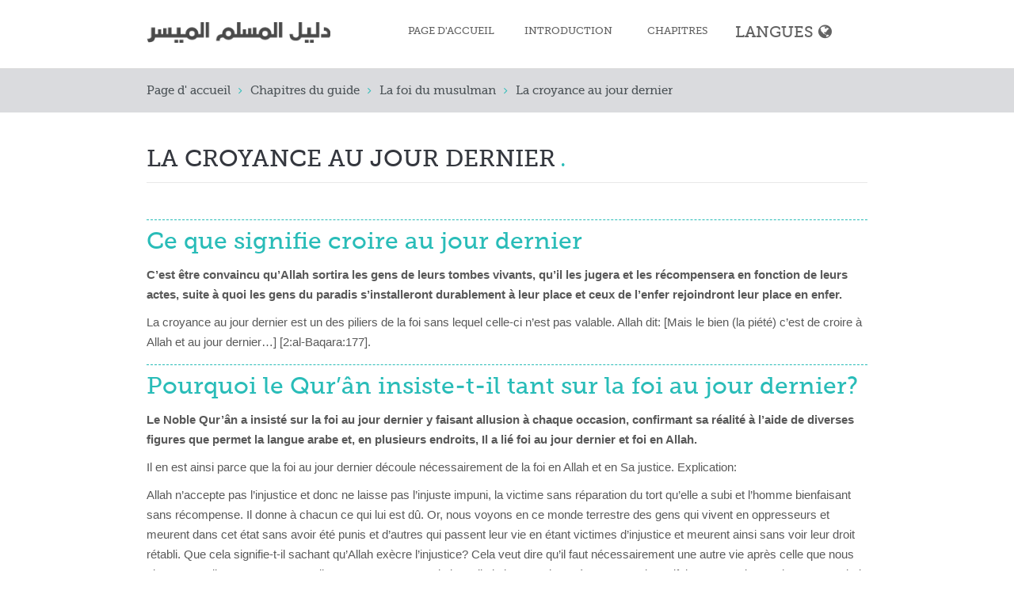

--- FILE ---
content_type: text/html; charset=utf-8
request_url: https://imuslimguide.com/fr/faith/16
body_size: 12801
content:
<!DOCTYPE html PUBLIC "-//W3C//DTD XHTML+RDFa 1.0//EN"
    "http://www.w3.org/MarkUp/DTD/xhtml-rdfa-1.dtd">
<html xmlns="http://www.w3.org/1999/xhtml" xml:lang="fr" version="XHTML+RDFa 1.0" dir="ltr"
  xmlns:content="http://purl.org/rss/1.0/modules/content/"
  xmlns:dc="http://purl.org/dc/terms/"
  xmlns:foaf="http://xmlns.com/foaf/0.1/"
  xmlns:og="http://ogp.me/ns#"
  xmlns:rdfs="http://www.w3.org/2000/01/rdf-schema#"
  xmlns:sioc="http://rdfs.org/sioc/ns#"
  xmlns:sioct="http://rdfs.org/sioc/types#"
  xmlns:skos="http://www.w3.org/2004/02/skos/core#"
  xmlns:xsd="http://www.w3.org/2001/XMLSchema#">

    <head profile="http://www.w3.org/1999/xhtml/vocab">
        <meta http-equiv="Content-Type" content="text/html; charset=utf-8" />
<meta name="Generator" content="Drupal 7 (http://drupal.org)" />
<link rel="canonical" href="/fr/faith/16" />
<link rel="shortlink" href="/fr/node/99" />
<link rel="shortcut icon" href="https://imuslimguide.com/sites/imuslimguide.com/files/favicon_0.png" type="image/png" />
<meta name="viewport" content="width=device-width, initial-scale=1, maximum-scale=1" />
        <title>La croyance au jour dernier | Le guide simplifié du musulman</title>
        <link type="text/css" rel="stylesheet" href="https://imuslimguide.com/sites/imuslimguide.com/files/css/css_xE-rWrJf-fncB6ztZfd2huxqgxu4WO-qwma6Xer30m4.css" media="all" />
<link type="text/css" rel="stylesheet" href="https://imuslimguide.com/sites/imuslimguide.com/files/css/css_MIPybejhbyD17NGHJZUsYmCe2lzluB91o-KkJapJWQI.css" media="all" />
<link type="text/css" rel="stylesheet" href="https://imuslimguide.com/sites/imuslimguide.com/files/css/css_ffbms5oNl7BjtyY6OCnSAiT3MVBxSEx45d5tvYHxJ_g.css" media="all" />
<link type="text/css" rel="stylesheet" href="https://imuslimguide.com/sites/imuslimguide.com/files/css/css_-Dd2eao_-SZS8ZXN3zhBi-jd3d3M-pj3piCkpSE5Glc.css" media="all" />
<link type="text/css" rel="stylesheet" href="https://imuslimguide.com/sites/imuslimguide.com/files/css/css_gHMGtjYw-nV4vg6PKupLekeeG0UQYysGQTZUWPl10oQ.css" media="all" />
        <script type="text/javascript" src="https://imuslimguide.com/sites/imuslimguide.com/files/js/js_zS-CmNFGyegtLYJmqFRpxQvvQrfPIFrOMq_3T3C8sZE.js"></script>
<script type="text/javascript" src="https://imuslimguide.com/sites/imuslimguide.com/files/js/js_xL1zUtTOgoap5BaTMC8pjHIqZKNWJmizUHuWjSxZWq4.js"></script>
<script type="text/javascript">
<!--//--><![CDATA[//><!--
(function(i,s,o,g,r,a,m){i["GoogleAnalyticsObject"]=r;i[r]=i[r]||function(){(i[r].q=i[r].q||[]).push(arguments)},i[r].l=1*new Date();a=s.createElement(o),m=s.getElementsByTagName(o)[0];a.async=1;a.src=g;m.parentNode.insertBefore(a,m)})(window,document,"script","https://www.google-analytics.com/analytics.js","ga");ga("create", "UA-147444897-2", {"cookieDomain":"auto"});ga("set", "anonymizeIp", true);ga("send", "pageview");
//--><!]]>
</script>
<script type="text/javascript" src="https://imuslimguide.com/sites/imuslimguide.com/files/js/js_CtqaFO5-8JI-mHG-uSL9Sn13U0aSMQUliNNXP3RhCqo.js"></script>
<script type="text/javascript" src="https://imuslimguide.com/sites/imuslimguide.com/files/js/js_ED_alLApHanalHquYoJQgEStHvD6n7ttof7ElCU9KPI.js"></script>
<script type="text/javascript">
<!--//--><![CDATA[//><!--
jQuery.extend(Drupal.settings, {"basePath":"\/","pathPrefix":"fr\/","ajaxPageState":{"theme":"me","theme_token":"sX0tMSCNYhvZRnrErDQkSwyOpkmVcxDfEebHtO-d5qw","js":{"sites\/all\/modules\/contrib\/jquery_update\/replace\/jquery\/1.7\/jquery.min.js":1,"misc\/jquery-extend-3.4.0.js":1,"misc\/jquery-html-prefilter-3.5.0-backport.js":1,"misc\/jquery.once.js":1,"misc\/drupal.js":1,"sites\/all\/modules\/contrib\/lightbox2\/js\/lightbox.js":1,"sites\/imuslimguide.com\/libraries\/isotope\/jquery.isotope.js":1,"sites\/all\/modules\/contrib\/superhero_framework\/superhero_dropdown\/js\/superhero-dropdown.js":1,"sites\/all\/modules\/contrib\/google_analytics\/googleanalytics.js":1,"0":1,"sites\/imuslimguide.com\/libraries\/stellar.js\/jquery.stellar.min.js":1,"sites\/imuslimguide.com\/themes\/superhero\/js\/smoothscroll.js":1,"sites\/imuslimguide.com\/themes\/superhero\/vendor\/bootstrap\/js\/bootstrap.min.js":1,"sites\/imuslimguide.com\/themes\/superhero\/vendor\/jquery.appear.js":1,"sites\/imuslimguide.com\/themes\/superhero\/js\/superhero.js":1,"sites\/imuslimguide.com\/themes\/superhero\/js\/superhero-sticky.js":1},"css":{"modules\/system\/system.base.css":1,"modules\/system\/system.menus.css":1,"modules\/system\/system.messages.css":1,"modules\/system\/system.theme.css":1,"modules\/field\/theme\/field.css":1,"modules\/node\/node.css":1,"modules\/search\/search.css":1,"sites\/all\/modules\/contrib\/search_krumo\/search_krumo.css":1,"modules\/user\/user.css":1,"sites\/all\/modules\/contrib\/views\/css\/views.css":1,"sites\/all\/modules\/contrib\/ckeditor\/css\/ckeditor.css":1,"sites\/all\/modules\/contrib\/ctools\/css\/ctools.css":1,"sites\/all\/modules\/contrib\/lightbox2\/css\/lightbox.css":1,"sites\/imuslimguide.com\/libraries\/isotope\/jquery.isotope.css":1,"sites\/all\/modules\/contrib\/superhero_framework\/superhero_dropdown\/css\/superhero-dropdown.css":1,"modules\/locale\/locale.css":1,"sites\/all\/modules\/contrib\/superhero_framework\/superhero_block\/css\/block.css":1,"sites\/imuslimguide.com\/themes\/superhero\/vendor\/bootstrap\/css\/bootstrap.min.css":1,"sites\/imuslimguide.com\/themes\/superhero\/vendor\/bootstrap\/css\/bootstrap-theme.min.css":1,"sites\/imuslimguide.com\/themes\/superhero\/vendor\/font-awesome\/css\/font-awesome.min.css":1,"sites\/imuslimguide.com\/themes\/superhero\/vendor\/animate.css":1,"sites\/imuslimguide.com\/themes\/superhero\/css\/main.css":1,"sites\/imuslimguide.com\/themes\/me\/css\/style.css":1,"sites\/imuslimguide.com\/themes\/me\/css\/node.css":1,"sites\/imuslimguide.com\/themes\/me\/css\/colors.css":1,"public:\/\/css\/me-theme-preset1.css":1}},"lightbox2":{"rtl":"0","file_path":"\/(\\w\\w\/)public:\/","default_image":"\/sites\/all\/modules\/contrib\/lightbox2\/images\/brokenimage.jpg","border_size":10,"font_color":"000","box_color":"fff","top_position":"","overlay_opacity":"0.8","overlay_color":"000","disable_close_click":true,"resize_sequence":0,"resize_speed":400,"fade_in_speed":400,"slide_down_speed":600,"use_alt_layout":false,"disable_resize":false,"disable_zoom":false,"force_show_nav":false,"show_caption":true,"loop_items":false,"node_link_text":"View Image Details","node_link_target":false,"image_count":"Image !current of !total","video_count":"Video !current of !total","page_count":"Page !current of !total","lite_press_x_close":"press \u003Ca href=\u0022#\u0022 onclick=\u0022hideLightbox(); return FALSE;\u0022\u003E\u003Ckbd\u003Ex\u003C\/kbd\u003E\u003C\/a\u003E to close","download_link_text":"","enable_login":false,"enable_contact":false,"keys_close":"c x 27","keys_previous":"p 37","keys_next":"n 39","keys_zoom":"z","keys_play_pause":"32","display_image_size":"original","image_node_sizes":"()","trigger_lightbox_classes":"","trigger_lightbox_group_classes":"","trigger_slideshow_classes":"","trigger_lightframe_classes":"","trigger_lightframe_group_classes":"","custom_class_handler":0,"custom_trigger_classes":"","disable_for_gallery_lists":true,"disable_for_acidfree_gallery_lists":true,"enable_acidfree_videos":true,"slideshow_interval":5000,"slideshow_automatic_start":true,"slideshow_automatic_exit":true,"show_play_pause":true,"pause_on_next_click":false,"pause_on_previous_click":true,"loop_slides":false,"iframe_width":600,"iframe_height":400,"iframe_border":1,"enable_video":false,"useragent":"Mozilla\/5.0 (Macintosh; Intel Mac OS X 10_15_7) AppleWebKit\/537.36 (KHTML, like Gecko) Chrome\/131.0.0.0 Safari\/537.36; ClaudeBot\/1.0; +claudebot@anthropic.com)"},"inEffects":["bounceIn","bounceInDown","bounceInUp","bounceInLeft","bounceInRight","fadeIn","fadeInUp","fadeInDown","fadeInLeft","fadeInRight","fadeInUpBig","fadeInDownBig","fadeInLeftBig","fadeInRightBig","flipInX","flipInY","foolishIn","lightSpeedIn","puffIn","rollIn","rotateIn","rotateInDownLeft","rotateInDownRight","rotateInUpLeft","rotateInUpRight","twisterInDown","twisterInUp","swap","swashIn","tinRightIn","tinLeftIn","tinUpIn","tinDownIn","vanishIn","bounceIn","bounceInDown","bounceInUp","bounceInLeft","bounceInRight","fadeIn","fadeInUp","fadeInDown","fadeInLeft","fadeInRight","fadeInUpBig","fadeInDownBig","fadeInLeftBig","fadeInRightBig","flipInX","flipInY","foolishIn","lightSpeedIn","puffIn","rollIn","rotateIn","rotateInDownLeft","rotateInDownRight","rotateInUpLeft","rotateInUpRight","twisterInDown","twisterInUp","swap","swashIn","tinRightIn","tinLeftIn","tinUpIn","tinDownIn","vanishIn","bounceIn","bounceInDown","bounceInUp","bounceInLeft","bounceInRight","fadeIn","fadeInUp","fadeInDown","fadeInLeft","fadeInRight","fadeInUpBig","fadeInDownBig","fadeInLeftBig","fadeInRightBig","flipInX","flipInY","foolishIn","lightSpeedIn","puffIn","rollIn","rotateIn","rotateInDownLeft","rotateInDownRight","rotateInUpLeft","rotateInUpRight","twisterInDown","twisterInUp","swap","swashIn","tinRightIn","tinLeftIn","tinUpIn","tinDownIn","vanishIn","bounceIn","bounceInDown","bounceInUp","bounceInLeft","bounceInRight","fadeIn","fadeInUp","fadeInDown","fadeInLeft","fadeInRight","fadeInUpBig","fadeInDownBig","fadeInLeftBig","fadeInRightBig","flipInX","flipInY","foolishIn","lightSpeedIn","puffIn","rollIn","rotateIn","rotateInDownLeft","rotateInDownRight","rotateInUpLeft","rotateInUpRight","twisterInDown","twisterInUp","swap","swashIn","tinRightIn","tinLeftIn","tinUpIn","tinDownIn","vanishIn"],"outEffects":["bombRightOut","bombLeftOut","bounceOut","bounceOutDown","bounceOutUp","bounceOutLeft","bounceOutRight","fadeOut","fadeOutUp","fadeOutDown","fadeOutLeft","fadeOutRight","fadeOutUpBig","fadeOutDownBig","fadeOutLeftBig","fadeOutRightBig","flipOutX","flipOutY","foolishOut","hinge","holeOut","lightSpeedOut","puffOut","rollOut","rotateOut","rotateOutDownLeft","rotateOutDownRight","rotateOutUpLeft","rotateOutUpRight","rotateDown","rotateUp","rotateLeft","rotateRight","swashOut","tinRightOut","tinLeftOut","tinUpOut","tinDownOut","vanishOut","bombRightOut","bombLeftOut","bounceOut","bounceOutDown","bounceOutUp","bounceOutLeft","bounceOutRight","fadeOut","fadeOutUp","fadeOutDown","fadeOutLeft","fadeOutRight","fadeOutUpBig","fadeOutDownBig","fadeOutLeftBig","fadeOutRightBig","flipOutX","flipOutY","foolishOut","hinge","holeOut","lightSpeedOut","puffOut","rollOut","rotateOut","rotateOutDownLeft","rotateOutDownRight","rotateOutUpLeft","rotateOutUpRight","rotateDown","rotateUp","rotateLeft","rotateRight","swashOut","tinRightOut","tinLeftOut","tinUpOut","tinDownOut","vanishOut","bombRightOut","bombLeftOut","bounceOut","bounceOutDown","bounceOutUp","bounceOutLeft","bounceOutRight","fadeOut","fadeOutUp","fadeOutDown","fadeOutLeft","fadeOutRight","fadeOutUpBig","fadeOutDownBig","fadeOutLeftBig","fadeOutRightBig","flipOutX","flipOutY","foolishOut","hinge","holeOut","lightSpeedOut","puffOut","rollOut","rotateOut","rotateOutDownLeft","rotateOutDownRight","rotateOutUpLeft","rotateOutUpRight","rotateDown","rotateUp","rotateLeft","rotateRight","swashOut","tinRightOut","tinLeftOut","tinUpOut","tinDownOut","vanishOut","bombRightOut","bombLeftOut","bounceOut","bounceOutDown","bounceOutUp","bounceOutLeft","bounceOutRight","fadeOut","fadeOutUp","fadeOutDown","fadeOutLeft","fadeOutRight","fadeOutUpBig","fadeOutDownBig","fadeOutLeftBig","fadeOutRightBig","flipOutX","flipOutY","foolishOut","hinge","holeOut","lightSpeedOut","puffOut","rollOut","rotateOut","rotateOutDownLeft","rotateOutDownRight","rotateOutUpLeft","rotateOutUpRight","rotateDown","rotateUp","rotateLeft","rotateRight","swashOut","tinRightOut","tinLeftOut","tinUpOut","tinDownOut","vanishOut"],"googleanalytics":{"trackOutbound":1,"trackMailto":1,"trackDownload":1,"trackDownloadExtensions":"7z|aac|arc|arj|asf|asx|avi|bin|csv|doc(x|m)?|dot(x|m)?|exe|flv|gif|gz|gzip|hqx|jar|jpe?g|js|mp(2|3|4|e?g)|mov(ie)?|msi|msp|pdf|phps|png|ppt(x|m)?|pot(x|m)?|pps(x|m)?|ppam|sld(x|m)?|thmx|qtm?|ra(m|r)?|sea|sit|tar|tgz|torrent|txt|wav|wma|wmv|wpd|xls(x|m|b)?|xlt(x|m)|xlam|xml|z|zip"}});
//--><!]]>
</script>
    </head>
    <body class="html not-front not-logged-in no-sidebars page-node page-node- page-node-99 node-type-book-article i18n-fr wide ltr" >
        <div class="body-innerwrapper">
            <div id="skip-link">
                <a href="#main-content" class="element-invisible element-focusable">Skip to main content</a>
            </div>
            <div class="region region-page-top">
	</div>
            <div  class="body">
   <section  id="section-header" class="section section-header superhero-sticky">
		<div class="container">
		<div class="row">
			<div class="region region-logo col-xs-12 col-sm-12 col-md-4 col-lg-4">
		<div class="site-logo clearfix">
		<a href="/fr" rel="home"><img src="https://imuslimguide.com/sites/imuslimguide.com/files/png.png" id="logo" /></a>	</div>
		</div>
<div class="region region-menu col-xs-12 col-sm-12 col-md-8 col-lg-8">
         
	<div id="block-superhero-dropdown-superhero-dropdown-block-1" class="block block-superhero-dropdown">
	
	<div class="block-contents " >
	  		  	
	  <div class="content sh-block-content">
	    <a data-target=".nav-collapse" data-toggle="collapse" href="#" class="hidden-lg hidden-md superhero-mobile-menu-toggle .btn .btn-default">
    <i class="fa fa-align-justify"></i>
</a>
<div class="superhero-dropdown">
<ul class="menu"><li class="first leaf"><a href="/fr">Page d&#039;accueil</a></li>
<li class="leaf"><a href="/fr/preliminaries">Introduction</a></li>
<li class="last leaf"><a href="/fr/sections" class="wide-hidden">الأقسام</a></li>
</ul></div>	  </div>
	</div>
	<div style="clear:both" class="clear-fix"></div>
</div>
<div id="block-views-book-sections-block" class="block block-views block-superhero-dropdown">
	
	<div class="block-contents " >
	  		  	
	  <div class="content sh-block-content">
	    <div class="view view-book-sections view-id-book_sections view-display-id-block superhero-dropdown view-dom-id-bc5b06cdaa115e615f590b52fb228072">
        
  
  
    <ul class="menu">
  <li>
    <a href="#">Chapitres</a>
          <ul>          <li class="">  
          <span><a href="/fr/faith">La foi du musulman</a></span>  </li>
          <li class="">  
          <span><a href="/fr/purification">La purification (ţahâra) du musulman</a></span>  </li>
          <li class="">  
          <span><a href="/fr/prayer">La prière (şalât) du musulman</a></span>  </li>
          <li class="">  
          <span><a href="/fr/fast">Le jeûne</a></span>  </li>
          <li class="">  
          <span><a href="/fr/zakat">La zakat</a></span>  </li>
          <li class="">  
          <span><a href="/fr/pilgrimage">Le pèlerinage  </a></span>  </li>
          <li class="">  
          <span><a href="/fr/janazah">La mort et les funérailles</a></span>  </li>
          <li class="">  
          <span><a href="/fr/moral">Les qualités morales du musulman</a></span>  </li>
          <li class="">  
          <span><a href="/fr/financial-transactions">Les transactions financières</a></span>  </li>
          <li class="">  
          <span><a href="/fr/food-and-drink">Les nourritures </a></span>  </li>
          <li class="">  
          <span><a href="/fr/family">La famille musulmane</a></span>  </li>
          <li class="">  
          <span><a href="/fr/azkar">Invocations et rappels</a></span>  </li>
          <li class="">  
          <span><a href="/fr/dresscode">Les vêtements</a></span>  </li>
      </ul>  </li>
  </ul>
  
  
  
  
  
  
</div>	  </div>
	</div>
	<div style="clear:both" class="clear-fix"></div>
</div>
<div id="block-locale-language" class="block block-locale superhero-dropdown">

	<div class="superhero-dropdown" id="more-languages" >
		<ul class="menu">
			<li>
			<a href="#" id="more-languages-link" >langues</a>
					<ul class="language-switcher-locale-url"><li class="sq first"><a href="/sq/faith/16" class="language-link" xml:lang="sq"><img class="language-icon" typeof="foaf:Image" src="https://imuslimguide.com/sites/imuslimguide.com/files/flags/sq.png" width="80" height="80" alt="Shqip" title="Shqip" /> Shqip</a></li>
<li class="ar"><a href="/ar/faith/16" class="language-link" xml:lang="ar"><img class="language-icon" typeof="foaf:Image" src="https://imuslimguide.com/sites/imuslimguide.com/files/flags/ar.png" width="80" height="80" alt="العربية" title="العربية" /> العربية</a></li>
<li class="az"><a href="/az/faith/16" class="language-link" xml:lang="az"><img class="language-icon" typeof="foaf:Image" src="https://imuslimguide.com/sites/imuslimguide.com/files/flags/az.png" width="80" height="80" alt="azərbaycan" title="azərbaycan" /> azərbaycan</a></li>
<li class="bs"><a href="/bs/faith/16" class="language-link" xml:lang="bs"><img class="language-icon" typeof="foaf:Image" src="https://imuslimguide.com/sites/imuslimguide.com/files/flags/bs.png" width="80" height="80" alt="Bosanski" title="Bosanski" /> Bosanski</a></li>
<li class="zh-hans"><a href="/zh-hans/faith/16" class="language-link" xml:lang="zh-hans"><img class="language-icon" typeof="foaf:Image" src="https://imuslimguide.com/sites/imuslimguide.com/files/flags/zh-hans.png" width="80" height="80" alt="简体中文" title="简体中文" /> 简体中文</a></li>
<li class="en"><a href="/en/faith/16" class="language-link" xml:lang="en"><img class="language-icon" typeof="foaf:Image" src="https://imuslimguide.com/sites/imuslimguide.com/files/flags/en.png" width="80" height="80" alt="English" title="English" /> English</a></li>
<li class="fr active"><a href="/fr/faith/16" class="language-link active" xml:lang="fr"><img class="language-icon" typeof="foaf:Image" src="https://imuslimguide.com/sites/imuslimguide.com/files/flags/fr.png" width="80" height="80" alt="Français" title="Français" /> Français</a></li>
<li class="ha"><a href="/ha/faith/16" class="language-link" xml:lang="ha"><img class="language-icon" typeof="foaf:Image" src="https://imuslimguide.com/sites/imuslimguide.com/files/flags/ha.png" width="80" height="80" alt="Hausa" title="Hausa" /> Hausa</a></li>
<li class="id"><a href="/id/faith/16" class="language-link" xml:lang="id"><img class="language-icon" typeof="foaf:Image" src="https://imuslimguide.com/sites/imuslimguide.com/files/flags/id.png" width="80" height="80" alt="Bahasa Indonesia" title="Bahasa Indonesia" /> Bahasa Indonesia</a></li>
<li class="kk"><a href="/kk/faith/16" class="language-link" xml:lang="kk"><img class="language-icon" typeof="foaf:Image" src="https://imuslimguide.com/sites/imuslimguide.com/files/flags/kk.png" width="80" height="80" alt="Қазақ" title="Қазақ" /> Қазақ</a></li>
<li class="fa"><a href="/fa/faith/16" class="language-link" xml:lang="fa"><img class="language-icon" typeof="foaf:Image" src="https://imuslimguide.com/sites/imuslimguide.com/files/flags/fa.png" width="80" height="80" alt="فارسی" title="فارسی" /> فارسی</a></li>
<li class="ru"><a href="/ru/faith/16" class="language-link" xml:lang="ru"><img class="language-icon" typeof="foaf:Image" src="https://imuslimguide.com/sites/imuslimguide.com/files/flags/ru.png" width="80" height="80" alt="Русский" title="Русский" /> Русский</a></li>
<li class="so"><a href="/so/faith/16" class="language-link" xml:lang="so"><img class="language-icon" typeof="foaf:Image" src="https://imuslimguide.com/sites/imuslimguide.com/files/flags/so.png" width="80" height="80" alt="Somali" title="Somali" /> Somali</a></li>
<li class="sw"><a href="/sw/faith/16" class="language-link" xml:lang="sw"><img class="language-icon" typeof="foaf:Image" src="https://imuslimguide.com/sites/imuslimguide.com/files/flags/sw.png" width="80" height="80" alt="Kiswahili" title="Kiswahili" /> Kiswahili</a></li>
<li class="tr"><a href="/tr/faith/16" class="language-link" xml:lang="tr"><img class="language-icon" typeof="foaf:Image" src="https://imuslimguide.com/sites/imuslimguide.com/files/flags/tr.png" width="80" height="80" alt="Türkçe" title="Türkçe" /> Türkçe</a></li>
<li class="ur"><a href="/ur/faith/16" class="language-link" xml:lang="ur"><img class="language-icon" typeof="foaf:Image" src="https://imuslimguide.com/sites/imuslimguide.com/files/flags/ur.png" width="80" height="80" alt="اردو" title="اردو" /> اردو</a></li>
<li class="uz"><a href="/uz/faith/16" class="language-link" xml:lang="uz"><img class="language-icon" typeof="foaf:Image" src="https://imuslimguide.com/sites/imuslimguide.com/files/flags/uz.png" width="80" height="80" alt="o&amp;#039;zbek" title="o&amp;#039;zbek" /> o&#039;zbek</a></li>
<li class="yo last"><a href="/yo/faith/16" class="language-link" xml:lang="yo"><img class="language-icon" typeof="foaf:Image" src="https://imuslimguide.com/sites/imuslimguide.com/files/flags/yo.png" width="80" height="80" alt="Yorùbá" title="Yorùbá" /> Yorùbá</a></li>
</ul>			</li>
		</ul>
	</div>
	<div style="clear:both" class="clear-fix"></div>
</div>
</div>
		</div>
	</div>
</section><section  id="section-breadcrumb" class="section section-breadcrumb">
		<div class="container">
		<div class="row">
			<div class="region region-breadcrumb">
	<div id="block-superhero-breadcrumb-superhero-breadcrumb" class="block block-superhero-breadcrumb">
	
	<div class="block-contents " >
	  		  	
	  <div class="content sh-block-content">
	    <h2 class="element-invisible">You are here</h2><div class="breadcrumb"><a href="/fr">Page d&#039; accueil</a><span class="divider">/</span><a href="/fr/sections">Chapitres du guide</a><span class="divider">/</span><a href="/fr/faith">La foi du musulman</a><span class="divider">/</span>La croyance au jour dernier</div>	  </div>
	</div>
	<div style="clear:both" class="clear-fix"></div>
</div>
</div>
		</div>
	</div>
</section><section  id="section-content" class="section section-content">
		<div class="container">
		<div class="row">
			<div class="region region-content col-xs-12 col-sm-12 col-md-12 col-lg-12">
	<a id="main-content"></a>
            <h2 class="title" id="page-title">La croyance au jour dernier</h2>
                			 <div id="messages" class="span12"><div class="alert fade in alert-block alert-danger">
  <a class="close" data-dismiss="alert" href="#">&times;</a>
<div class=" raw ">
<h2 class="element-invisible">Error message</h2>
 <ul>
  <li><em class="placeholder">Deprecated function</em>: Array and string offset access syntax with curly braces is deprecated in <em class="placeholder">include_once()</em> (line <em class="placeholder">3493</em> of <em class="placeholder">/www/wwwroot/drupal7/includes/bootstrap.inc</em>).</li>
  <li><em class="placeholder">Deprecated function</em>: Function create_function() is deprecated in <em class="placeholder">views_php_handler_field-&gt;pre_render()</em> (line <em class="placeholder">202</em> of <em class="placeholder">/www/wwwroot/drupal7/sites/all/modules/contrib/views_php/plugins/views/views_php_handler_field.inc</em>).</li>
  <li><em class="placeholder">Notice</em>: Trying to access array offset on value of type null in <em class="placeholder">scssc-&gt;sortArgs()</em> (line <em class="placeholder">1624</em> of <em class="placeholder">/www/wwwroot/drupal7/sites/imuslimguide.com/themes/superhero/includes/scss.inc.php</em>).</li>
  <li><em class="placeholder">Notice</em>: Trying to access array offset on value of type null in <em class="placeholder">scssc-&gt;sortArgs()</em> (line <em class="placeholder">1624</em> of <em class="placeholder">/www/wwwroot/drupal7/sites/imuslimguide.com/themes/superhero/includes/scss.inc.php</em>).</li>
  <li><em class="placeholder">Notice</em>: Trying to access array offset on value of type null in <em class="placeholder">scssc-&gt;sortArgs()</em> (line <em class="placeholder">1624</em> of <em class="placeholder">/www/wwwroot/drupal7/sites/imuslimguide.com/themes/superhero/includes/scss.inc.php</em>).</li>
  <li><em class="placeholder">Notice</em>: Trying to access array offset on value of type null in <em class="placeholder">scssc-&gt;sortArgs()</em> (line <em class="placeholder">1624</em> of <em class="placeholder">/www/wwwroot/drupal7/sites/imuslimguide.com/themes/superhero/includes/scss.inc.php</em>).</li>
  <li><em class="placeholder">Notice</em>: Trying to access array offset on value of type null in <em class="placeholder">scssc-&gt;sortArgs()</em> (line <em class="placeholder">1624</em> of <em class="placeholder">/www/wwwroot/drupal7/sites/imuslimguide.com/themes/superhero/includes/scss.inc.php</em>).</li>
  <li><em class="placeholder">Notice</em>: Trying to access array offset on value of type null in <em class="placeholder">scssc-&gt;sortArgs()</em> (line <em class="placeholder">1624</em> of <em class="placeholder">/www/wwwroot/drupal7/sites/imuslimguide.com/themes/superhero/includes/scss.inc.php</em>).</li>
  <li><em class="placeholder">Notice</em>: Trying to access array offset on value of type null in <em class="placeholder">scssc-&gt;sortArgs()</em> (line <em class="placeholder">1624</em> of <em class="placeholder">/www/wwwroot/drupal7/sites/imuslimguide.com/themes/superhero/includes/scss.inc.php</em>).</li>
  <li><em class="placeholder">Notice</em>: Trying to access array offset on value of type null in <em class="placeholder">scssc-&gt;sortArgs()</em> (line <em class="placeholder">1624</em> of <em class="placeholder">/www/wwwroot/drupal7/sites/imuslimguide.com/themes/superhero/includes/scss.inc.php</em>).</li>
  <li><em class="placeholder">Notice</em>: Trying to access array offset on value of type null in <em class="placeholder">scssc-&gt;sortArgs()</em> (line <em class="placeholder">1624</em> of <em class="placeholder">/www/wwwroot/drupal7/sites/imuslimguide.com/themes/superhero/includes/scss.inc.php</em>).</li>
  <li><em class="placeholder">Notice</em>: Trying to access array offset on value of type null in <em class="placeholder">scssc-&gt;sortArgs()</em> (line <em class="placeholder">1624</em> of <em class="placeholder">/www/wwwroot/drupal7/sites/imuslimguide.com/themes/superhero/includes/scss.inc.php</em>).</li>
  <li><em class="placeholder">Notice</em>: Trying to access array offset on value of type null in <em class="placeholder">scssc-&gt;sortArgs()</em> (line <em class="placeholder">1624</em> of <em class="placeholder">/www/wwwroot/drupal7/sites/imuslimguide.com/themes/superhero/includes/scss.inc.php</em>).</li>
  <li><em class="placeholder">Notice</em>: Trying to access array offset on value of type null in <em class="placeholder">scssc-&gt;sortArgs()</em> (line <em class="placeholder">1624</em> of <em class="placeholder">/www/wwwroot/drupal7/sites/imuslimguide.com/themes/superhero/includes/scss.inc.php</em>).</li>
  <li><em class="placeholder">Notice</em>: Trying to access array offset on value of type null in <em class="placeholder">scssc-&gt;sortArgs()</em> (line <em class="placeholder">1624</em> of <em class="placeholder">/www/wwwroot/drupal7/sites/imuslimguide.com/themes/superhero/includes/scss.inc.php</em>).</li>
  <li><em class="placeholder">Notice</em>: Trying to access array offset on value of type null in <em class="placeholder">scssc-&gt;sortArgs()</em> (line <em class="placeholder">1624</em> of <em class="placeholder">/www/wwwroot/drupal7/sites/imuslimguide.com/themes/superhero/includes/scss.inc.php</em>).</li>
  <li><em class="placeholder">Notice</em>: Trying to access array offset on value of type null in <em class="placeholder">scssc-&gt;sortArgs()</em> (line <em class="placeholder">1624</em> of <em class="placeholder">/www/wwwroot/drupal7/sites/imuslimguide.com/themes/superhero/includes/scss.inc.php</em>).</li>
  <li><em class="placeholder">Notice</em>: Trying to access array offset on value of type null in <em class="placeholder">scssc-&gt;sortArgs()</em> (line <em class="placeholder">1624</em> of <em class="placeholder">/www/wwwroot/drupal7/sites/imuslimguide.com/themes/superhero/includes/scss.inc.php</em>).</li>
  <li><em class="placeholder">Notice</em>: Trying to access array offset on value of type null in <em class="placeholder">scssc-&gt;sortArgs()</em> (line <em class="placeholder">1624</em> of <em class="placeholder">/www/wwwroot/drupal7/sites/imuslimguide.com/themes/superhero/includes/scss.inc.php</em>).</li>
  <li><em class="placeholder">Notice</em>: Trying to access array offset on value of type null in <em class="placeholder">scssc-&gt;sortArgs()</em> (line <em class="placeholder">1624</em> of <em class="placeholder">/www/wwwroot/drupal7/sites/imuslimguide.com/themes/superhero/includes/scss.inc.php</em>).</li>
  <li><em class="placeholder">Notice</em>: Trying to access array offset on value of type null in <em class="placeholder">scssc-&gt;sortArgs()</em> (line <em class="placeholder">1624</em> of <em class="placeholder">/www/wwwroot/drupal7/sites/imuslimguide.com/themes/superhero/includes/scss.inc.php</em>).</li>
  <li><em class="placeholder">Notice</em>: Trying to access array offset on value of type null in <em class="placeholder">scssc-&gt;sortArgs()</em> (line <em class="placeholder">1624</em> of <em class="placeholder">/www/wwwroot/drupal7/sites/imuslimguide.com/themes/superhero/includes/scss.inc.php</em>).</li>
  <li><em class="placeholder">Notice</em>: Trying to access array offset on value of type null in <em class="placeholder">scssc-&gt;sortArgs()</em> (line <em class="placeholder">1624</em> of <em class="placeholder">/www/wwwroot/drupal7/sites/imuslimguide.com/themes/superhero/includes/scss.inc.php</em>).</li>
  <li><em class="placeholder">Notice</em>: Trying to access array offset on value of type null in <em class="placeholder">scssc-&gt;sortArgs()</em> (line <em class="placeholder">1624</em> of <em class="placeholder">/www/wwwroot/drupal7/sites/imuslimguide.com/themes/superhero/includes/scss.inc.php</em>).</li>
  <li><em class="placeholder">Notice</em>: Trying to access array offset on value of type null in <em class="placeholder">scssc-&gt;sortArgs()</em> (line <em class="placeholder">1624</em> of <em class="placeholder">/www/wwwroot/drupal7/sites/imuslimguide.com/themes/superhero/includes/scss.inc.php</em>).</li>
  <li><em class="placeholder">Notice</em>: Trying to access array offset on value of type null in <em class="placeholder">scssc-&gt;sortArgs()</em> (line <em class="placeholder">1624</em> of <em class="placeholder">/www/wwwroot/drupal7/sites/imuslimguide.com/themes/superhero/includes/scss.inc.php</em>).</li>
  <li><em class="placeholder">Notice</em>: Trying to access array offset on value of type null in <em class="placeholder">scssc-&gt;sortArgs()</em> (line <em class="placeholder">1624</em> of <em class="placeholder">/www/wwwroot/drupal7/sites/imuslimguide.com/themes/superhero/includes/scss.inc.php</em>).</li>
  <li><em class="placeholder">Notice</em>: Trying to access array offset on value of type null in <em class="placeholder">scssc-&gt;sortArgs()</em> (line <em class="placeholder">1624</em> of <em class="placeholder">/www/wwwroot/drupal7/sites/imuslimguide.com/themes/superhero/includes/scss.inc.php</em>).</li>
  <li><em class="placeholder">Notice</em>: Trying to access array offset on value of type null in <em class="placeholder">scssc-&gt;sortArgs()</em> (line <em class="placeholder">1624</em> of <em class="placeholder">/www/wwwroot/drupal7/sites/imuslimguide.com/themes/superhero/includes/scss.inc.php</em>).</li>
  <li><em class="placeholder">Notice</em>: Trying to access array offset on value of type null in <em class="placeholder">scssc-&gt;sortArgs()</em> (line <em class="placeholder">1624</em> of <em class="placeholder">/www/wwwroot/drupal7/sites/imuslimguide.com/themes/superhero/includes/scss.inc.php</em>).</li>
  <li><em class="placeholder">Notice</em>: Trying to access array offset on value of type null in <em class="placeholder">scssc-&gt;sortArgs()</em> (line <em class="placeholder">1624</em> of <em class="placeholder">/www/wwwroot/drupal7/sites/imuslimguide.com/themes/superhero/includes/scss.inc.php</em>).</li>
  <li><em class="placeholder">Notice</em>: Trying to access array offset on value of type null in <em class="placeholder">scssc-&gt;sortArgs()</em> (line <em class="placeholder">1624</em> of <em class="placeholder">/www/wwwroot/drupal7/sites/imuslimguide.com/themes/superhero/includes/scss.inc.php</em>).</li>
  <li><em class="placeholder">Notice</em>: Trying to access array offset on value of type null in <em class="placeholder">scssc-&gt;sortArgs()</em> (line <em class="placeholder">1624</em> of <em class="placeholder">/www/wwwroot/drupal7/sites/imuslimguide.com/themes/superhero/includes/scss.inc.php</em>).</li>
  <li><em class="placeholder">Notice</em>: Trying to access array offset on value of type null in <em class="placeholder">scssc-&gt;sortArgs()</em> (line <em class="placeholder">1624</em> of <em class="placeholder">/www/wwwroot/drupal7/sites/imuslimguide.com/themes/superhero/includes/scss.inc.php</em>).</li>
  <li><em class="placeholder">Notice</em>: Trying to access array offset on value of type null in <em class="placeholder">scssc-&gt;sortArgs()</em> (line <em class="placeholder">1624</em> of <em class="placeholder">/www/wwwroot/drupal7/sites/imuslimguide.com/themes/superhero/includes/scss.inc.php</em>).</li>
  <li><em class="placeholder">Notice</em>: Trying to access array offset on value of type null in <em class="placeholder">scssc-&gt;sortArgs()</em> (line <em class="placeholder">1624</em> of <em class="placeholder">/www/wwwroot/drupal7/sites/imuslimguide.com/themes/superhero/includes/scss.inc.php</em>).</li>
  <li><em class="placeholder">Notice</em>: Trying to access array offset on value of type null in <em class="placeholder">scssc-&gt;sortArgs()</em> (line <em class="placeholder">1624</em> of <em class="placeholder">/www/wwwroot/drupal7/sites/imuslimguide.com/themes/superhero/includes/scss.inc.php</em>).</li>
  <li><em class="placeholder">Notice</em>: Trying to access array offset on value of type null in <em class="placeholder">scssc-&gt;sortArgs()</em> (line <em class="placeholder">1624</em> of <em class="placeholder">/www/wwwroot/drupal7/sites/imuslimguide.com/themes/superhero/includes/scss.inc.php</em>).</li>
  <li><em class="placeholder">Notice</em>: Trying to access array offset on value of type null in <em class="placeholder">scssc-&gt;sortArgs()</em> (line <em class="placeholder">1624</em> of <em class="placeholder">/www/wwwroot/drupal7/sites/imuslimguide.com/themes/superhero/includes/scss.inc.php</em>).</li>
  <li><em class="placeholder">Notice</em>: Trying to access array offset on value of type null in <em class="placeholder">scssc-&gt;sortArgs()</em> (line <em class="placeholder">1624</em> of <em class="placeholder">/www/wwwroot/drupal7/sites/imuslimguide.com/themes/superhero/includes/scss.inc.php</em>).</li>
  <li><em class="placeholder">Notice</em>: Trying to access array offset on value of type null in <em class="placeholder">scssc-&gt;sortArgs()</em> (line <em class="placeholder">1624</em> of <em class="placeholder">/www/wwwroot/drupal7/sites/imuslimguide.com/themes/superhero/includes/scss.inc.php</em>).</li>
  <li><em class="placeholder">Notice</em>: Trying to access array offset on value of type null in <em class="placeholder">scssc-&gt;sortArgs()</em> (line <em class="placeholder">1624</em> of <em class="placeholder">/www/wwwroot/drupal7/sites/imuslimguide.com/themes/superhero/includes/scss.inc.php</em>).</li>
  <li><em class="placeholder">Notice</em>: Trying to access array offset on value of type null in <em class="placeholder">scssc-&gt;sortArgs()</em> (line <em class="placeholder">1624</em> of <em class="placeholder">/www/wwwroot/drupal7/sites/imuslimguide.com/themes/superhero/includes/scss.inc.php</em>).</li>
  <li><em class="placeholder">Notice</em>: Trying to access array offset on value of type null in <em class="placeholder">scssc-&gt;sortArgs()</em> (line <em class="placeholder">1624</em> of <em class="placeholder">/www/wwwroot/drupal7/sites/imuslimguide.com/themes/superhero/includes/scss.inc.php</em>).</li>
  <li><em class="placeholder">Notice</em>: Trying to access array offset on value of type null in <em class="placeholder">scssc-&gt;sortArgs()</em> (line <em class="placeholder">1624</em> of <em class="placeholder">/www/wwwroot/drupal7/sites/imuslimguide.com/themes/superhero/includes/scss.inc.php</em>).</li>
  <li><em class="placeholder">Notice</em>: Trying to access array offset on value of type null in <em class="placeholder">scssc-&gt;sortArgs()</em> (line <em class="placeholder">1624</em> of <em class="placeholder">/www/wwwroot/drupal7/sites/imuslimguide.com/themes/superhero/includes/scss.inc.php</em>).</li>
  <li><em class="placeholder">Notice</em>: Trying to access array offset on value of type null in <em class="placeholder">scssc-&gt;sortArgs()</em> (line <em class="placeholder">1624</em> of <em class="placeholder">/www/wwwroot/drupal7/sites/imuslimguide.com/themes/superhero/includes/scss.inc.php</em>).</li>
  <li><em class="placeholder">Notice</em>: Trying to access array offset on value of type null in <em class="placeholder">scssc-&gt;sortArgs()</em> (line <em class="placeholder">1624</em> of <em class="placeholder">/www/wwwroot/drupal7/sites/imuslimguide.com/themes/superhero/includes/scss.inc.php</em>).</li>
  <li><em class="placeholder">Notice</em>: Trying to access array offset on value of type null in <em class="placeholder">scssc-&gt;sortArgs()</em> (line <em class="placeholder">1624</em> of <em class="placeholder">/www/wwwroot/drupal7/sites/imuslimguide.com/themes/superhero/includes/scss.inc.php</em>).</li>
  <li><em class="placeholder">Notice</em>: Trying to access array offset on value of type null in <em class="placeholder">scssc-&gt;sortArgs()</em> (line <em class="placeholder">1624</em> of <em class="placeholder">/www/wwwroot/drupal7/sites/imuslimguide.com/themes/superhero/includes/scss.inc.php</em>).</li>
  <li><em class="placeholder">Notice</em>: Trying to access array offset on value of type null in <em class="placeholder">scssc-&gt;sortArgs()</em> (line <em class="placeholder">1624</em> of <em class="placeholder">/www/wwwroot/drupal7/sites/imuslimguide.com/themes/superhero/includes/scss.inc.php</em>).</li>
  <li><em class="placeholder">Notice</em>: Trying to access array offset on value of type null in <em class="placeholder">scssc-&gt;sortArgs()</em> (line <em class="placeholder">1624</em> of <em class="placeholder">/www/wwwroot/drupal7/sites/imuslimguide.com/themes/superhero/includes/scss.inc.php</em>).</li>
  <li><em class="placeholder">Notice</em>: Trying to access array offset on value of type null in <em class="placeholder">scssc-&gt;sortArgs()</em> (line <em class="placeholder">1624</em> of <em class="placeholder">/www/wwwroot/drupal7/sites/imuslimguide.com/themes/superhero/includes/scss.inc.php</em>).</li>
  <li><em class="placeholder">Notice</em>: Trying to access array offset on value of type null in <em class="placeholder">scssc-&gt;sortArgs()</em> (line <em class="placeholder">1624</em> of <em class="placeholder">/www/wwwroot/drupal7/sites/imuslimguide.com/themes/superhero/includes/scss.inc.php</em>).</li>
  <li><em class="placeholder">Notice</em>: Trying to access array offset on value of type null in <em class="placeholder">scssc-&gt;sortArgs()</em> (line <em class="placeholder">1624</em> of <em class="placeholder">/www/wwwroot/drupal7/sites/imuslimguide.com/themes/superhero/includes/scss.inc.php</em>).</li>
  <li><em class="placeholder">Notice</em>: Trying to access array offset on value of type null in <em class="placeholder">scssc-&gt;sortArgs()</em> (line <em class="placeholder">1624</em> of <em class="placeholder">/www/wwwroot/drupal7/sites/imuslimguide.com/themes/superhero/includes/scss.inc.php</em>).</li>
  <li><em class="placeholder">Notice</em>: Trying to access array offset on value of type null in <em class="placeholder">scssc-&gt;sortArgs()</em> (line <em class="placeholder">1624</em> of <em class="placeholder">/www/wwwroot/drupal7/sites/imuslimguide.com/themes/superhero/includes/scss.inc.php</em>).</li>
  <li><em class="placeholder">Notice</em>: Trying to access array offset on value of type null in <em class="placeholder">scssc-&gt;sortArgs()</em> (line <em class="placeholder">1624</em> of <em class="placeholder">/www/wwwroot/drupal7/sites/imuslimguide.com/themes/superhero/includes/scss.inc.php</em>).</li>
  <li><em class="placeholder">Notice</em>: Trying to access array offset on value of type null in <em class="placeholder">scssc-&gt;sortArgs()</em> (line <em class="placeholder">1624</em> of <em class="placeholder">/www/wwwroot/drupal7/sites/imuslimguide.com/themes/superhero/includes/scss.inc.php</em>).</li>
  <li><em class="placeholder">Notice</em>: Trying to access array offset on value of type null in <em class="placeholder">scssc-&gt;sortArgs()</em> (line <em class="placeholder">1624</em> of <em class="placeholder">/www/wwwroot/drupal7/sites/imuslimguide.com/themes/superhero/includes/scss.inc.php</em>).</li>
  <li><em class="placeholder">Notice</em>: Trying to access array offset on value of type null in <em class="placeholder">scssc-&gt;sortArgs()</em> (line <em class="placeholder">1624</em> of <em class="placeholder">/www/wwwroot/drupal7/sites/imuslimguide.com/themes/superhero/includes/scss.inc.php</em>).</li>
  <li><em class="placeholder">Notice</em>: Trying to access array offset on value of type null in <em class="placeholder">scssc-&gt;sortArgs()</em> (line <em class="placeholder">1624</em> of <em class="placeholder">/www/wwwroot/drupal7/sites/imuslimguide.com/themes/superhero/includes/scss.inc.php</em>).</li>
  <li><em class="placeholder">Notice</em>: Trying to access array offset on value of type null in <em class="placeholder">scssc-&gt;sortArgs()</em> (line <em class="placeholder">1624</em> of <em class="placeholder">/www/wwwroot/drupal7/sites/imuslimguide.com/themes/superhero/includes/scss.inc.php</em>).</li>
  <li><em class="placeholder">Notice</em>: Trying to access array offset on value of type null in <em class="placeholder">scssc-&gt;sortArgs()</em> (line <em class="placeholder">1624</em> of <em class="placeholder">/www/wwwroot/drupal7/sites/imuslimguide.com/themes/superhero/includes/scss.inc.php</em>).</li>
  <li><em class="placeholder">Notice</em>: Trying to access array offset on value of type null in <em class="placeholder">scssc-&gt;sortArgs()</em> (line <em class="placeholder">1624</em> of <em class="placeholder">/www/wwwroot/drupal7/sites/imuslimguide.com/themes/superhero/includes/scss.inc.php</em>).</li>
  <li><em class="placeholder">Notice</em>: Trying to access array offset on value of type null in <em class="placeholder">scssc-&gt;sortArgs()</em> (line <em class="placeholder">1624</em> of <em class="placeholder">/www/wwwroot/drupal7/sites/imuslimguide.com/themes/superhero/includes/scss.inc.php</em>).</li>
  <li><em class="placeholder">Notice</em>: Trying to access array offset on value of type null in <em class="placeholder">scssc-&gt;sortArgs()</em> (line <em class="placeholder">1624</em> of <em class="placeholder">/www/wwwroot/drupal7/sites/imuslimguide.com/themes/superhero/includes/scss.inc.php</em>).</li>
  <li><em class="placeholder">Notice</em>: Trying to access array offset on value of type null in <em class="placeholder">scssc-&gt;sortArgs()</em> (line <em class="placeholder">1624</em> of <em class="placeholder">/www/wwwroot/drupal7/sites/imuslimguide.com/themes/superhero/includes/scss.inc.php</em>).</li>
  <li><em class="placeholder">Notice</em>: Trying to access array offset on value of type null in <em class="placeholder">scssc-&gt;sortArgs()</em> (line <em class="placeholder">1624</em> of <em class="placeholder">/www/wwwroot/drupal7/sites/imuslimguide.com/themes/superhero/includes/scss.inc.php</em>).</li>
  <li><em class="placeholder">Notice</em>: Trying to access array offset on value of type null in <em class="placeholder">scssc-&gt;sortArgs()</em> (line <em class="placeholder">1624</em> of <em class="placeholder">/www/wwwroot/drupal7/sites/imuslimguide.com/themes/superhero/includes/scss.inc.php</em>).</li>
  <li><em class="placeholder">Notice</em>: Trying to access array offset on value of type null in <em class="placeholder">scssc-&gt;sortArgs()</em> (line <em class="placeholder">1624</em> of <em class="placeholder">/www/wwwroot/drupal7/sites/imuslimguide.com/themes/superhero/includes/scss.inc.php</em>).</li>
  <li><em class="placeholder">Notice</em>: Trying to access array offset on value of type null in <em class="placeholder">scssc-&gt;sortArgs()</em> (line <em class="placeholder">1624</em> of <em class="placeholder">/www/wwwroot/drupal7/sites/imuslimguide.com/themes/superhero/includes/scss.inc.php</em>).</li>
  <li><em class="placeholder">Notice</em>: Trying to access array offset on value of type null in <em class="placeholder">scssc-&gt;sortArgs()</em> (line <em class="placeholder">1624</em> of <em class="placeholder">/www/wwwroot/drupal7/sites/imuslimguide.com/themes/superhero/includes/scss.inc.php</em>).</li>
  <li><em class="placeholder">Notice</em>: Trying to access array offset on value of type null in <em class="placeholder">scssc-&gt;sortArgs()</em> (line <em class="placeholder">1624</em> of <em class="placeholder">/www/wwwroot/drupal7/sites/imuslimguide.com/themes/superhero/includes/scss.inc.php</em>).</li>
  <li><em class="placeholder">Notice</em>: Trying to access array offset on value of type null in <em class="placeholder">scssc-&gt;sortArgs()</em> (line <em class="placeholder">1624</em> of <em class="placeholder">/www/wwwroot/drupal7/sites/imuslimguide.com/themes/superhero/includes/scss.inc.php</em>).</li>
  <li><em class="placeholder">Notice</em>: Trying to access array offset on value of type null in <em class="placeholder">scssc-&gt;sortArgs()</em> (line <em class="placeholder">1624</em> of <em class="placeholder">/www/wwwroot/drupal7/sites/imuslimguide.com/themes/superhero/includes/scss.inc.php</em>).</li>
  <li><em class="placeholder">Notice</em>: Trying to access array offset on value of type null in <em class="placeholder">scssc-&gt;sortArgs()</em> (line <em class="placeholder">1624</em> of <em class="placeholder">/www/wwwroot/drupal7/sites/imuslimguide.com/themes/superhero/includes/scss.inc.php</em>).</li>
  <li><em class="placeholder">Notice</em>: Trying to access array offset on value of type null in <em class="placeholder">scssc-&gt;sortArgs()</em> (line <em class="placeholder">1624</em> of <em class="placeholder">/www/wwwroot/drupal7/sites/imuslimguide.com/themes/superhero/includes/scss.inc.php</em>).</li>
  <li><em class="placeholder">Notice</em>: Trying to access array offset on value of type null in <em class="placeholder">scssc-&gt;sortArgs()</em> (line <em class="placeholder">1624</em> of <em class="placeholder">/www/wwwroot/drupal7/sites/imuslimguide.com/themes/superhero/includes/scss.inc.php</em>).</li>
  <li><em class="placeholder">Notice</em>: Trying to access array offset on value of type null in <em class="placeholder">scssc-&gt;sortArgs()</em> (line <em class="placeholder">1624</em> of <em class="placeholder">/www/wwwroot/drupal7/sites/imuslimguide.com/themes/superhero/includes/scss.inc.php</em>).</li>
  <li><em class="placeholder">Notice</em>: Trying to access array offset on value of type null in <em class="placeholder">scssc-&gt;sortArgs()</em> (line <em class="placeholder">1624</em> of <em class="placeholder">/www/wwwroot/drupal7/sites/imuslimguide.com/themes/superhero/includes/scss.inc.php</em>).</li>
  <li><em class="placeholder">Notice</em>: Trying to access array offset on value of type null in <em class="placeholder">scssc-&gt;sortArgs()</em> (line <em class="placeholder">1624</em> of <em class="placeholder">/www/wwwroot/drupal7/sites/imuslimguide.com/themes/superhero/includes/scss.inc.php</em>).</li>
  <li><em class="placeholder">Notice</em>: Trying to access array offset on value of type null in <em class="placeholder">scssc-&gt;sortArgs()</em> (line <em class="placeholder">1624</em> of <em class="placeholder">/www/wwwroot/drupal7/sites/imuslimguide.com/themes/superhero/includes/scss.inc.php</em>).</li>
  <li><em class="placeholder">Notice</em>: Trying to access array offset on value of type null in <em class="placeholder">scssc-&gt;sortArgs()</em> (line <em class="placeholder">1624</em> of <em class="placeholder">/www/wwwroot/drupal7/sites/imuslimguide.com/themes/superhero/includes/scss.inc.php</em>).</li>
  <li><em class="placeholder">Notice</em>: Trying to access array offset on value of type null in <em class="placeholder">scssc-&gt;sortArgs()</em> (line <em class="placeholder">1624</em> of <em class="placeholder">/www/wwwroot/drupal7/sites/imuslimguide.com/themes/superhero/includes/scss.inc.php</em>).</li>
  <li><em class="placeholder">Notice</em>: Trying to access array offset on value of type null in <em class="placeholder">scssc-&gt;sortArgs()</em> (line <em class="placeholder">1624</em> of <em class="placeholder">/www/wwwroot/drupal7/sites/imuslimguide.com/themes/superhero/includes/scss.inc.php</em>).</li>
  <li><em class="placeholder">Notice</em>: Trying to access array offset on value of type null in <em class="placeholder">scssc-&gt;sortArgs()</em> (line <em class="placeholder">1624</em> of <em class="placeholder">/www/wwwroot/drupal7/sites/imuslimguide.com/themes/superhero/includes/scss.inc.php</em>).</li>
  <li><em class="placeholder">Notice</em>: Trying to access array offset on value of type null in <em class="placeholder">scssc-&gt;sortArgs()</em> (line <em class="placeholder">1624</em> of <em class="placeholder">/www/wwwroot/drupal7/sites/imuslimguide.com/themes/superhero/includes/scss.inc.php</em>).</li>
  <li><em class="placeholder">Notice</em>: Trying to access array offset on value of type null in <em class="placeholder">scssc-&gt;sortArgs()</em> (line <em class="placeholder">1624</em> of <em class="placeholder">/www/wwwroot/drupal7/sites/imuslimguide.com/themes/superhero/includes/scss.inc.php</em>).</li>
  <li><em class="placeholder">Notice</em>: Trying to access array offset on value of type null in <em class="placeholder">scssc-&gt;sortArgs()</em> (line <em class="placeholder">1624</em> of <em class="placeholder">/www/wwwroot/drupal7/sites/imuslimguide.com/themes/superhero/includes/scss.inc.php</em>).</li>
  <li><em class="placeholder">Notice</em>: Trying to access array offset on value of type null in <em class="placeholder">scssc-&gt;sortArgs()</em> (line <em class="placeholder">1624</em> of <em class="placeholder">/www/wwwroot/drupal7/sites/imuslimguide.com/themes/superhero/includes/scss.inc.php</em>).</li>
  <li><em class="placeholder">Notice</em>: Trying to access array offset on value of type null in <em class="placeholder">scssc-&gt;sortArgs()</em> (line <em class="placeholder">1624</em> of <em class="placeholder">/www/wwwroot/drupal7/sites/imuslimguide.com/themes/superhero/includes/scss.inc.php</em>).</li>
  <li><em class="placeholder">Notice</em>: Trying to access array offset on value of type null in <em class="placeholder">scssc-&gt;sortArgs()</em> (line <em class="placeholder">1624</em> of <em class="placeholder">/www/wwwroot/drupal7/sites/imuslimguide.com/themes/superhero/includes/scss.inc.php</em>).</li>
  <li><em class="placeholder">Notice</em>: Trying to access array offset on value of type null in <em class="placeholder">scssc-&gt;sortArgs()</em> (line <em class="placeholder">1624</em> of <em class="placeholder">/www/wwwroot/drupal7/sites/imuslimguide.com/themes/superhero/includes/scss.inc.php</em>).</li>
  <li><em class="placeholder">Notice</em>: Trying to access array offset on value of type null in <em class="placeholder">scssc-&gt;sortArgs()</em> (line <em class="placeholder">1624</em> of <em class="placeholder">/www/wwwroot/drupal7/sites/imuslimguide.com/themes/superhero/includes/scss.inc.php</em>).</li>
  <li><em class="placeholder">Notice</em>: Trying to access array offset on value of type null in <em class="placeholder">scssc-&gt;sortArgs()</em> (line <em class="placeholder">1624</em> of <em class="placeholder">/www/wwwroot/drupal7/sites/imuslimguide.com/themes/superhero/includes/scss.inc.php</em>).</li>
  <li><em class="placeholder">Notice</em>: Trying to access array offset on value of type null in <em class="placeholder">scssc-&gt;sortArgs()</em> (line <em class="placeholder">1624</em> of <em class="placeholder">/www/wwwroot/drupal7/sites/imuslimguide.com/themes/superhero/includes/scss.inc.php</em>).</li>
  <li><em class="placeholder">Notice</em>: Trying to access array offset on value of type null in <em class="placeholder">scssc-&gt;sortArgs()</em> (line <em class="placeholder">1624</em> of <em class="placeholder">/www/wwwroot/drupal7/sites/imuslimguide.com/themes/superhero/includes/scss.inc.php</em>).</li>
  <li><em class="placeholder">Notice</em>: Trying to access array offset on value of type null in <em class="placeholder">scssc-&gt;sortArgs()</em> (line <em class="placeholder">1624</em> of <em class="placeholder">/www/wwwroot/drupal7/sites/imuslimguide.com/themes/superhero/includes/scss.inc.php</em>).</li>
  <li><em class="placeholder">Notice</em>: Trying to access array offset on value of type null in <em class="placeholder">scssc-&gt;sortArgs()</em> (line <em class="placeholder">1624</em> of <em class="placeholder">/www/wwwroot/drupal7/sites/imuslimguide.com/themes/superhero/includes/scss.inc.php</em>).</li>
  <li><em class="placeholder">Notice</em>: Trying to access array offset on value of type null in <em class="placeholder">scssc-&gt;sortArgs()</em> (line <em class="placeholder">1624</em> of <em class="placeholder">/www/wwwroot/drupal7/sites/imuslimguide.com/themes/superhero/includes/scss.inc.php</em>).</li>
  <li><em class="placeholder">Notice</em>: Trying to access array offset on value of type null in <em class="placeholder">scssc-&gt;sortArgs()</em> (line <em class="placeholder">1624</em> of <em class="placeholder">/www/wwwroot/drupal7/sites/imuslimguide.com/themes/superhero/includes/scss.inc.php</em>).</li>
  <li><em class="placeholder">Notice</em>: Trying to access array offset on value of type null in <em class="placeholder">scssc-&gt;sortArgs()</em> (line <em class="placeholder">1624</em> of <em class="placeholder">/www/wwwroot/drupal7/sites/imuslimguide.com/themes/superhero/includes/scss.inc.php</em>).</li>
  <li><em class="placeholder">Notice</em>: Trying to access array offset on value of type null in <em class="placeholder">scssc-&gt;sortArgs()</em> (line <em class="placeholder">1624</em> of <em class="placeholder">/www/wwwroot/drupal7/sites/imuslimguide.com/themes/superhero/includes/scss.inc.php</em>).</li>
  <li><em class="placeholder">Notice</em>: Trying to access array offset on value of type null in <em class="placeholder">scssc-&gt;sortArgs()</em> (line <em class="placeholder">1624</em> of <em class="placeholder">/www/wwwroot/drupal7/sites/imuslimguide.com/themes/superhero/includes/scss.inc.php</em>).</li>
  <li><em class="placeholder">Notice</em>: Trying to access array offset on value of type null in <em class="placeholder">scssc-&gt;sortArgs()</em> (line <em class="placeholder">1624</em> of <em class="placeholder">/www/wwwroot/drupal7/sites/imuslimguide.com/themes/superhero/includes/scss.inc.php</em>).</li>
  <li><em class="placeholder">Notice</em>: Trying to access array offset on value of type null in <em class="placeholder">scssc-&gt;sortArgs()</em> (line <em class="placeholder">1624</em> of <em class="placeholder">/www/wwwroot/drupal7/sites/imuslimguide.com/themes/superhero/includes/scss.inc.php</em>).</li>
  <li><em class="placeholder">Notice</em>: Trying to access array offset on value of type null in <em class="placeholder">scssc-&gt;sortArgs()</em> (line <em class="placeholder">1624</em> of <em class="placeholder">/www/wwwroot/drupal7/sites/imuslimguide.com/themes/superhero/includes/scss.inc.php</em>).</li>
  <li><em class="placeholder">Notice</em>: Trying to access array offset on value of type null in <em class="placeholder">scssc-&gt;sortArgs()</em> (line <em class="placeholder">1624</em> of <em class="placeholder">/www/wwwroot/drupal7/sites/imuslimguide.com/themes/superhero/includes/scss.inc.php</em>).</li>
  <li><em class="placeholder">Notice</em>: Trying to access array offset on value of type null in <em class="placeholder">scssc-&gt;sortArgs()</em> (line <em class="placeholder">1624</em> of <em class="placeholder">/www/wwwroot/drupal7/sites/imuslimguide.com/themes/superhero/includes/scss.inc.php</em>).</li>
  <li><em class="placeholder">Notice</em>: Trying to access array offset on value of type null in <em class="placeholder">scssc-&gt;sortArgs()</em> (line <em class="placeholder">1624</em> of <em class="placeholder">/www/wwwroot/drupal7/sites/imuslimguide.com/themes/superhero/includes/scss.inc.php</em>).</li>
  <li><em class="placeholder">Notice</em>: Trying to access array offset on value of type null in <em class="placeholder">scssc-&gt;sortArgs()</em> (line <em class="placeholder">1624</em> of <em class="placeholder">/www/wwwroot/drupal7/sites/imuslimguide.com/themes/superhero/includes/scss.inc.php</em>).</li>
  <li><em class="placeholder">Notice</em>: Trying to access array offset on value of type null in <em class="placeholder">scssc-&gt;sortArgs()</em> (line <em class="placeholder">1624</em> of <em class="placeholder">/www/wwwroot/drupal7/sites/imuslimguide.com/themes/superhero/includes/scss.inc.php</em>).</li>
  <li><em class="placeholder">Notice</em>: Trying to access array offset on value of type null in <em class="placeholder">scssc-&gt;sortArgs()</em> (line <em class="placeholder">1624</em> of <em class="placeholder">/www/wwwroot/drupal7/sites/imuslimguide.com/themes/superhero/includes/scss.inc.php</em>).</li>
  <li><em class="placeholder">Notice</em>: Trying to access array offset on value of type null in <em class="placeholder">scssc-&gt;sortArgs()</em> (line <em class="placeholder">1624</em> of <em class="placeholder">/www/wwwroot/drupal7/sites/imuslimguide.com/themes/superhero/includes/scss.inc.php</em>).</li>
  <li><em class="placeholder">Notice</em>: Trying to access array offset on value of type null in <em class="placeholder">scssc-&gt;sortArgs()</em> (line <em class="placeholder">1624</em> of <em class="placeholder">/www/wwwroot/drupal7/sites/imuslimguide.com/themes/superhero/includes/scss.inc.php</em>).</li>
  <li><em class="placeholder">Notice</em>: Trying to access array offset on value of type null in <em class="placeholder">scssc-&gt;sortArgs()</em> (line <em class="placeholder">1624</em> of <em class="placeholder">/www/wwwroot/drupal7/sites/imuslimguide.com/themes/superhero/includes/scss.inc.php</em>).</li>
  <li><em class="placeholder">Notice</em>: Trying to access array offset on value of type null in <em class="placeholder">scssc-&gt;sortArgs()</em> (line <em class="placeholder">1624</em> of <em class="placeholder">/www/wwwroot/drupal7/sites/imuslimguide.com/themes/superhero/includes/scss.inc.php</em>).</li>
  <li><em class="placeholder">Notice</em>: Trying to access array offset on value of type null in <em class="placeholder">scssc-&gt;sortArgs()</em> (line <em class="placeholder">1624</em> of <em class="placeholder">/www/wwwroot/drupal7/sites/imuslimguide.com/themes/superhero/includes/scss.inc.php</em>).</li>
  <li><em class="placeholder">Notice</em>: Trying to access array offset on value of type null in <em class="placeholder">scssc-&gt;sortArgs()</em> (line <em class="placeholder">1624</em> of <em class="placeholder">/www/wwwroot/drupal7/sites/imuslimguide.com/themes/superhero/includes/scss.inc.php</em>).</li>
  <li><em class="placeholder">Notice</em>: Trying to access array offset on value of type null in <em class="placeholder">scssc-&gt;sortArgs()</em> (line <em class="placeholder">1624</em> of <em class="placeholder">/www/wwwroot/drupal7/sites/imuslimguide.com/themes/superhero/includes/scss.inc.php</em>).</li>
  <li><em class="placeholder">Notice</em>: Trying to access array offset on value of type null in <em class="placeholder">scssc-&gt;sortArgs()</em> (line <em class="placeholder">1624</em> of <em class="placeholder">/www/wwwroot/drupal7/sites/imuslimguide.com/themes/superhero/includes/scss.inc.php</em>).</li>
  <li><em class="placeholder">Notice</em>: Trying to access array offset on value of type null in <em class="placeholder">scssc-&gt;sortArgs()</em> (line <em class="placeholder">1624</em> of <em class="placeholder">/www/wwwroot/drupal7/sites/imuslimguide.com/themes/superhero/includes/scss.inc.php</em>).</li>
  <li><em class="placeholder">Notice</em>: Trying to access array offset on value of type null in <em class="placeholder">scssc-&gt;sortArgs()</em> (line <em class="placeholder">1624</em> of <em class="placeholder">/www/wwwroot/drupal7/sites/imuslimguide.com/themes/superhero/includes/scss.inc.php</em>).</li>
  <li><em class="placeholder">Notice</em>: Trying to access array offset on value of type null in <em class="placeholder">scssc-&gt;sortArgs()</em> (line <em class="placeholder">1624</em> of <em class="placeholder">/www/wwwroot/drupal7/sites/imuslimguide.com/themes/superhero/includes/scss.inc.php</em>).</li>
  <li><em class="placeholder">Notice</em>: Trying to access array offset on value of type null in <em class="placeholder">scssc-&gt;sortArgs()</em> (line <em class="placeholder">1624</em> of <em class="placeholder">/www/wwwroot/drupal7/sites/imuslimguide.com/themes/superhero/includes/scss.inc.php</em>).</li>
  <li><em class="placeholder">Notice</em>: Trying to access array offset on value of type null in <em class="placeholder">scssc-&gt;sortArgs()</em> (line <em class="placeholder">1624</em> of <em class="placeholder">/www/wwwroot/drupal7/sites/imuslimguide.com/themes/superhero/includes/scss.inc.php</em>).</li>
  <li><em class="placeholder">Notice</em>: Trying to access array offset on value of type null in <em class="placeholder">scssc-&gt;sortArgs()</em> (line <em class="placeholder">1624</em> of <em class="placeholder">/www/wwwroot/drupal7/sites/imuslimguide.com/themes/superhero/includes/scss.inc.php</em>).</li>
  <li><em class="placeholder">Notice</em>: Trying to access array offset on value of type null in <em class="placeholder">scssc-&gt;sortArgs()</em> (line <em class="placeholder">1624</em> of <em class="placeholder">/www/wwwroot/drupal7/sites/imuslimguide.com/themes/superhero/includes/scss.inc.php</em>).</li>
  <li><em class="placeholder">Notice</em>: Trying to access array offset on value of type null in <em class="placeholder">scssc-&gt;sortArgs()</em> (line <em class="placeholder">1624</em> of <em class="placeholder">/www/wwwroot/drupal7/sites/imuslimguide.com/themes/superhero/includes/scss.inc.php</em>).</li>
  <li><em class="placeholder">Notice</em>: Trying to access array offset on value of type null in <em class="placeholder">scssc-&gt;sortArgs()</em> (line <em class="placeholder">1624</em> of <em class="placeholder">/www/wwwroot/drupal7/sites/imuslimguide.com/themes/superhero/includes/scss.inc.php</em>).</li>
  <li><em class="placeholder">Notice</em>: Trying to access array offset on value of type null in <em class="placeholder">scssc-&gt;sortArgs()</em> (line <em class="placeholder">1624</em> of <em class="placeholder">/www/wwwroot/drupal7/sites/imuslimguide.com/themes/superhero/includes/scss.inc.php</em>).</li>
  <li><em class="placeholder">Notice</em>: Trying to access array offset on value of type null in <em class="placeholder">scssc-&gt;sortArgs()</em> (line <em class="placeholder">1624</em> of <em class="placeholder">/www/wwwroot/drupal7/sites/imuslimguide.com/themes/superhero/includes/scss.inc.php</em>).</li>
  <li><em class="placeholder">Notice</em>: Trying to access array offset on value of type null in <em class="placeholder">scssc-&gt;sortArgs()</em> (line <em class="placeholder">1624</em> of <em class="placeholder">/www/wwwroot/drupal7/sites/imuslimguide.com/themes/superhero/includes/scss.inc.php</em>).</li>
  <li><em class="placeholder">Notice</em>: Trying to access array offset on value of type null in <em class="placeholder">scssc-&gt;sortArgs()</em> (line <em class="placeholder">1624</em> of <em class="placeholder">/www/wwwroot/drupal7/sites/imuslimguide.com/themes/superhero/includes/scss.inc.php</em>).</li>
  <li><em class="placeholder">Notice</em>: Trying to access array offset on value of type null in <em class="placeholder">scssc-&gt;sortArgs()</em> (line <em class="placeholder">1624</em> of <em class="placeholder">/www/wwwroot/drupal7/sites/imuslimguide.com/themes/superhero/includes/scss.inc.php</em>).</li>
  <li><em class="placeholder">Notice</em>: Trying to access array offset on value of type null in <em class="placeholder">scssc-&gt;sortArgs()</em> (line <em class="placeholder">1624</em> of <em class="placeholder">/www/wwwroot/drupal7/sites/imuslimguide.com/themes/superhero/includes/scss.inc.php</em>).</li>
  <li><em class="placeholder">Notice</em>: Trying to access array offset on value of type null in <em class="placeholder">scssc-&gt;sortArgs()</em> (line <em class="placeholder">1624</em> of <em class="placeholder">/www/wwwroot/drupal7/sites/imuslimguide.com/themes/superhero/includes/scss.inc.php</em>).</li>
  <li><em class="placeholder">Notice</em>: Trying to access array offset on value of type null in <em class="placeholder">scssc-&gt;sortArgs()</em> (line <em class="placeholder">1624</em> of <em class="placeholder">/www/wwwroot/drupal7/sites/imuslimguide.com/themes/superhero/includes/scss.inc.php</em>).</li>
  <li><em class="placeholder">Notice</em>: Trying to access array offset on value of type null in <em class="placeholder">scssc-&gt;sortArgs()</em> (line <em class="placeholder">1624</em> of <em class="placeholder">/www/wwwroot/drupal7/sites/imuslimguide.com/themes/superhero/includes/scss.inc.php</em>).</li>
  <li><em class="placeholder">Notice</em>: Trying to access array offset on value of type null in <em class="placeholder">scssc-&gt;sortArgs()</em> (line <em class="placeholder">1624</em> of <em class="placeholder">/www/wwwroot/drupal7/sites/imuslimguide.com/themes/superhero/includes/scss.inc.php</em>).</li>
  <li><em class="placeholder">Notice</em>: Trying to access array offset on value of type null in <em class="placeholder">scssc-&gt;sortArgs()</em> (line <em class="placeholder">1624</em> of <em class="placeholder">/www/wwwroot/drupal7/sites/imuslimguide.com/themes/superhero/includes/scss.inc.php</em>).</li>
  <li><em class="placeholder">Notice</em>: Trying to access array offset on value of type null in <em class="placeholder">scssc-&gt;sortArgs()</em> (line <em class="placeholder">1624</em> of <em class="placeholder">/www/wwwroot/drupal7/sites/imuslimguide.com/themes/superhero/includes/scss.inc.php</em>).</li>
  <li><em class="placeholder">Notice</em>: Trying to access array offset on value of type null in <em class="placeholder">scssc-&gt;sortArgs()</em> (line <em class="placeholder">1624</em> of <em class="placeholder">/www/wwwroot/drupal7/sites/imuslimguide.com/themes/superhero/includes/scss.inc.php</em>).</li>
  <li><em class="placeholder">Notice</em>: Trying to access array offset on value of type null in <em class="placeholder">scssc-&gt;sortArgs()</em> (line <em class="placeholder">1624</em> of <em class="placeholder">/www/wwwroot/drupal7/sites/imuslimguide.com/themes/superhero/includes/scss.inc.php</em>).</li>
  <li><em class="placeholder">Notice</em>: Trying to access array offset on value of type null in <em class="placeholder">scssc-&gt;sortArgs()</em> (line <em class="placeholder">1624</em> of <em class="placeholder">/www/wwwroot/drupal7/sites/imuslimguide.com/themes/superhero/includes/scss.inc.php</em>).</li>
  <li><em class="placeholder">Notice</em>: Trying to access array offset on value of type null in <em class="placeholder">scssc-&gt;sortArgs()</em> (line <em class="placeholder">1624</em> of <em class="placeholder">/www/wwwroot/drupal7/sites/imuslimguide.com/themes/superhero/includes/scss.inc.php</em>).</li>
  <li><em class="placeholder">Notice</em>: Trying to access array offset on value of type null in <em class="placeholder">scssc-&gt;sortArgs()</em> (line <em class="placeholder">1624</em> of <em class="placeholder">/www/wwwroot/drupal7/sites/imuslimguide.com/themes/superhero/includes/scss.inc.php</em>).</li>
  <li><em class="placeholder">Notice</em>: Trying to access array offset on value of type null in <em class="placeholder">scssc-&gt;sortArgs()</em> (line <em class="placeholder">1624</em> of <em class="placeholder">/www/wwwroot/drupal7/sites/imuslimguide.com/themes/superhero/includes/scss.inc.php</em>).</li>
  <li><em class="placeholder">Notice</em>: Trying to access array offset on value of type null in <em class="placeholder">scssc-&gt;sortArgs()</em> (line <em class="placeholder">1624</em> of <em class="placeholder">/www/wwwroot/drupal7/sites/imuslimguide.com/themes/superhero/includes/scss.inc.php</em>).</li>
  <li><em class="placeholder">Notice</em>: Trying to access array offset on value of type null in <em class="placeholder">scssc-&gt;sortArgs()</em> (line <em class="placeholder">1624</em> of <em class="placeholder">/www/wwwroot/drupal7/sites/imuslimguide.com/themes/superhero/includes/scss.inc.php</em>).</li>
  <li><em class="placeholder">Notice</em>: Trying to access array offset on value of type null in <em class="placeholder">scssc-&gt;sortArgs()</em> (line <em class="placeholder">1624</em> of <em class="placeholder">/www/wwwroot/drupal7/sites/imuslimguide.com/themes/superhero/includes/scss.inc.php</em>).</li>
  <li><em class="placeholder">Notice</em>: Trying to access array offset on value of type null in <em class="placeholder">scssc-&gt;sortArgs()</em> (line <em class="placeholder">1624</em> of <em class="placeholder">/www/wwwroot/drupal7/sites/imuslimguide.com/themes/superhero/includes/scss.inc.php</em>).</li>
  <li><em class="placeholder">Notice</em>: Trying to access array offset on value of type null in <em class="placeholder">scssc-&gt;sortArgs()</em> (line <em class="placeholder">1624</em> of <em class="placeholder">/www/wwwroot/drupal7/sites/imuslimguide.com/themes/superhero/includes/scss.inc.php</em>).</li>
  <li><em class="placeholder">Notice</em>: Trying to access array offset on value of type null in <em class="placeholder">scssc-&gt;sortArgs()</em> (line <em class="placeholder">1624</em> of <em class="placeholder">/www/wwwroot/drupal7/sites/imuslimguide.com/themes/superhero/includes/scss.inc.php</em>).</li>
  <li><em class="placeholder">Notice</em>: Trying to access array offset on value of type null in <em class="placeholder">scssc-&gt;sortArgs()</em> (line <em class="placeholder">1624</em> of <em class="placeholder">/www/wwwroot/drupal7/sites/imuslimguide.com/themes/superhero/includes/scss.inc.php</em>).</li>
  <li><em class="placeholder">Notice</em>: Trying to access array offset on value of type null in <em class="placeholder">scssc-&gt;sortArgs()</em> (line <em class="placeholder">1624</em> of <em class="placeholder">/www/wwwroot/drupal7/sites/imuslimguide.com/themes/superhero/includes/scss.inc.php</em>).</li>
  <li><em class="placeholder">Notice</em>: Trying to access array offset on value of type null in <em class="placeholder">scssc-&gt;sortArgs()</em> (line <em class="placeholder">1624</em> of <em class="placeholder">/www/wwwroot/drupal7/sites/imuslimguide.com/themes/superhero/includes/scss.inc.php</em>).</li>
  <li><em class="placeholder">Notice</em>: Trying to access array offset on value of type null in <em class="placeholder">scssc-&gt;sortArgs()</em> (line <em class="placeholder">1624</em> of <em class="placeholder">/www/wwwroot/drupal7/sites/imuslimguide.com/themes/superhero/includes/scss.inc.php</em>).</li>
  <li><em class="placeholder">Notice</em>: Trying to access array offset on value of type null in <em class="placeholder">scssc-&gt;sortArgs()</em> (line <em class="placeholder">1624</em> of <em class="placeholder">/www/wwwroot/drupal7/sites/imuslimguide.com/themes/superhero/includes/scss.inc.php</em>).</li>
  <li><em class="placeholder">Notice</em>: Trying to access array offset on value of type null in <em class="placeholder">scssc-&gt;sortArgs()</em> (line <em class="placeholder">1624</em> of <em class="placeholder">/www/wwwroot/drupal7/sites/imuslimguide.com/themes/superhero/includes/scss.inc.php</em>).</li>
  <li><em class="placeholder">Notice</em>: Trying to access array offset on value of type null in <em class="placeholder">scssc-&gt;sortArgs()</em> (line <em class="placeholder">1624</em> of <em class="placeholder">/www/wwwroot/drupal7/sites/imuslimguide.com/themes/superhero/includes/scss.inc.php</em>).</li>
  <li><em class="placeholder">Notice</em>: Trying to access array offset on value of type null in <em class="placeholder">scssc-&gt;sortArgs()</em> (line <em class="placeholder">1624</em> of <em class="placeholder">/www/wwwroot/drupal7/sites/imuslimguide.com/themes/superhero/includes/scss.inc.php</em>).</li>
  <li><em class="placeholder">Notice</em>: Trying to access array offset on value of type null in <em class="placeholder">scssc-&gt;sortArgs()</em> (line <em class="placeholder">1624</em> of <em class="placeholder">/www/wwwroot/drupal7/sites/imuslimguide.com/themes/superhero/includes/scss.inc.php</em>).</li>
  <li><em class="placeholder">Notice</em>: Trying to access array offset on value of type null in <em class="placeholder">scssc-&gt;sortArgs()</em> (line <em class="placeholder">1624</em> of <em class="placeholder">/www/wwwroot/drupal7/sites/imuslimguide.com/themes/superhero/includes/scss.inc.php</em>).</li>
  <li><em class="placeholder">Notice</em>: Trying to access array offset on value of type null in <em class="placeholder">scssc-&gt;sortArgs()</em> (line <em class="placeholder">1624</em> of <em class="placeholder">/www/wwwroot/drupal7/sites/imuslimguide.com/themes/superhero/includes/scss.inc.php</em>).</li>
  <li><em class="placeholder">Notice</em>: Trying to access array offset on value of type null in <em class="placeholder">scssc-&gt;sortArgs()</em> (line <em class="placeholder">1624</em> of <em class="placeholder">/www/wwwroot/drupal7/sites/imuslimguide.com/themes/superhero/includes/scss.inc.php</em>).</li>
  <li><em class="placeholder">Notice</em>: Trying to access array offset on value of type null in <em class="placeholder">scssc-&gt;sortArgs()</em> (line <em class="placeholder">1624</em> of <em class="placeholder">/www/wwwroot/drupal7/sites/imuslimguide.com/themes/superhero/includes/scss.inc.php</em>).</li>
  <li><em class="placeholder">Notice</em>: Trying to access array offset on value of type null in <em class="placeholder">scssc-&gt;sortArgs()</em> (line <em class="placeholder">1624</em> of <em class="placeholder">/www/wwwroot/drupal7/sites/imuslimguide.com/themes/superhero/includes/scss.inc.php</em>).</li>
  <li><em class="placeholder">Notice</em>: Trying to access array offset on value of type null in <em class="placeholder">scssc-&gt;sortArgs()</em> (line <em class="placeholder">1624</em> of <em class="placeholder">/www/wwwroot/drupal7/sites/imuslimguide.com/themes/superhero/includes/scss.inc.php</em>).</li>
  <li><em class="placeholder">Notice</em>: Trying to access array offset on value of type null in <em class="placeholder">scssc-&gt;sortArgs()</em> (line <em class="placeholder">1624</em> of <em class="placeholder">/www/wwwroot/drupal7/sites/imuslimguide.com/themes/superhero/includes/scss.inc.php</em>).</li>
  <li><em class="placeholder">Notice</em>: Trying to access array offset on value of type null in <em class="placeholder">scssc-&gt;sortArgs()</em> (line <em class="placeholder">1624</em> of <em class="placeholder">/www/wwwroot/drupal7/sites/imuslimguide.com/themes/superhero/includes/scss.inc.php</em>).</li>
  <li><em class="placeholder">Notice</em>: Trying to access array offset on value of type null in <em class="placeholder">scssc-&gt;sortArgs()</em> (line <em class="placeholder">1624</em> of <em class="placeholder">/www/wwwroot/drupal7/sites/imuslimguide.com/themes/superhero/includes/scss.inc.php</em>).</li>
  <li><em class="placeholder">Notice</em>: Trying to access array offset on value of type null in <em class="placeholder">scssc-&gt;sortArgs()</em> (line <em class="placeholder">1624</em> of <em class="placeholder">/www/wwwroot/drupal7/sites/imuslimguide.com/themes/superhero/includes/scss.inc.php</em>).</li>
  <li><em class="placeholder">Notice</em>: Trying to access array offset on value of type null in <em class="placeholder">scssc-&gt;sortArgs()</em> (line <em class="placeholder">1624</em> of <em class="placeholder">/www/wwwroot/drupal7/sites/imuslimguide.com/themes/superhero/includes/scss.inc.php</em>).</li>
  <li><em class="placeholder">Notice</em>: Trying to access array offset on value of type null in <em class="placeholder">scssc-&gt;sortArgs()</em> (line <em class="placeholder">1624</em> of <em class="placeholder">/www/wwwroot/drupal7/sites/imuslimguide.com/themes/superhero/includes/scss.inc.php</em>).</li>
  <li><em class="placeholder">Notice</em>: Trying to access array offset on value of type null in <em class="placeholder">scssc-&gt;sortArgs()</em> (line <em class="placeholder">1624</em> of <em class="placeholder">/www/wwwroot/drupal7/sites/imuslimguide.com/themes/superhero/includes/scss.inc.php</em>).</li>
  <li><em class="placeholder">Notice</em>: Trying to access array offset on value of type null in <em class="placeholder">scssc-&gt;sortArgs()</em> (line <em class="placeholder">1624</em> of <em class="placeholder">/www/wwwroot/drupal7/sites/imuslimguide.com/themes/superhero/includes/scss.inc.php</em>).</li>
  <li><em class="placeholder">Notice</em>: Trying to access array offset on value of type null in <em class="placeholder">scssc-&gt;sortArgs()</em> (line <em class="placeholder">1624</em> of <em class="placeholder">/www/wwwroot/drupal7/sites/imuslimguide.com/themes/superhero/includes/scss.inc.php</em>).</li>
  <li><em class="placeholder">Notice</em>: Trying to access array offset on value of type null in <em class="placeholder">scssc-&gt;sortArgs()</em> (line <em class="placeholder">1624</em> of <em class="placeholder">/www/wwwroot/drupal7/sites/imuslimguide.com/themes/superhero/includes/scss.inc.php</em>).</li>
  <li><em class="placeholder">Notice</em>: Trying to access array offset on value of type null in <em class="placeholder">scssc-&gt;sortArgs()</em> (line <em class="placeholder">1624</em> of <em class="placeholder">/www/wwwroot/drupal7/sites/imuslimguide.com/themes/superhero/includes/scss.inc.php</em>).</li>
  <li><em class="placeholder">Notice</em>: Trying to access array offset on value of type null in <em class="placeholder">scssc-&gt;sortArgs()</em> (line <em class="placeholder">1624</em> of <em class="placeholder">/www/wwwroot/drupal7/sites/imuslimguide.com/themes/superhero/includes/scss.inc.php</em>).</li>
  <li><em class="placeholder">Notice</em>: Trying to access array offset on value of type null in <em class="placeholder">scssc-&gt;sortArgs()</em> (line <em class="placeholder">1624</em> of <em class="placeholder">/www/wwwroot/drupal7/sites/imuslimguide.com/themes/superhero/includes/scss.inc.php</em>).</li>
  <li><em class="placeholder">Notice</em>: Trying to access array offset on value of type null in <em class="placeholder">scssc-&gt;sortArgs()</em> (line <em class="placeholder">1624</em> of <em class="placeholder">/www/wwwroot/drupal7/sites/imuslimguide.com/themes/superhero/includes/scss.inc.php</em>).</li>
  <li><em class="placeholder">Notice</em>: Trying to access array offset on value of type null in <em class="placeholder">scssc-&gt;sortArgs()</em> (line <em class="placeholder">1624</em> of <em class="placeholder">/www/wwwroot/drupal7/sites/imuslimguide.com/themes/superhero/includes/scss.inc.php</em>).</li>
  <li><em class="placeholder">Notice</em>: Trying to access array offset on value of type null in <em class="placeholder">scssc-&gt;sortArgs()</em> (line <em class="placeholder">1624</em> of <em class="placeholder">/www/wwwroot/drupal7/sites/imuslimguide.com/themes/superhero/includes/scss.inc.php</em>).</li>
  <li><em class="placeholder">Notice</em>: Trying to access array offset on value of type null in <em class="placeholder">scssc-&gt;sortArgs()</em> (line <em class="placeholder">1624</em> of <em class="placeholder">/www/wwwroot/drupal7/sites/imuslimguide.com/themes/superhero/includes/scss.inc.php</em>).</li>
  <li><em class="placeholder">Notice</em>: Trying to access array offset on value of type null in <em class="placeholder">scssc-&gt;sortArgs()</em> (line <em class="placeholder">1624</em> of <em class="placeholder">/www/wwwroot/drupal7/sites/imuslimguide.com/themes/superhero/includes/scss.inc.php</em>).</li>
  <li><em class="placeholder">Notice</em>: Trying to access array offset on value of type null in <em class="placeholder">scssc-&gt;sortArgs()</em> (line <em class="placeholder">1624</em> of <em class="placeholder">/www/wwwroot/drupal7/sites/imuslimguide.com/themes/superhero/includes/scss.inc.php</em>).</li>
  <li><em class="placeholder">Notice</em>: Trying to access array offset on value of type null in <em class="placeholder">scssc-&gt;sortArgs()</em> (line <em class="placeholder">1624</em> of <em class="placeholder">/www/wwwroot/drupal7/sites/imuslimguide.com/themes/superhero/includes/scss.inc.php</em>).</li>
  <li><em class="placeholder">Notice</em>: Trying to access array offset on value of type null in <em class="placeholder">scssc-&gt;sortArgs()</em> (line <em class="placeholder">1624</em> of <em class="placeholder">/www/wwwroot/drupal7/sites/imuslimguide.com/themes/superhero/includes/scss.inc.php</em>).</li>
  <li><em class="placeholder">Notice</em>: Trying to access array offset on value of type null in <em class="placeholder">scssc-&gt;sortArgs()</em> (line <em class="placeholder">1624</em> of <em class="placeholder">/www/wwwroot/drupal7/sites/imuslimguide.com/themes/superhero/includes/scss.inc.php</em>).</li>
  <li><em class="placeholder">Notice</em>: Trying to access array offset on value of type null in <em class="placeholder">scssc-&gt;sortArgs()</em> (line <em class="placeholder">1624</em> of <em class="placeholder">/www/wwwroot/drupal7/sites/imuslimguide.com/themes/superhero/includes/scss.inc.php</em>).</li>
  <li><em class="placeholder">Notice</em>: Trying to access array offset on value of type null in <em class="placeholder">scssc-&gt;sortArgs()</em> (line <em class="placeholder">1624</em> of <em class="placeholder">/www/wwwroot/drupal7/sites/imuslimguide.com/themes/superhero/includes/scss.inc.php</em>).</li>
  <li><em class="placeholder">Notice</em>: Trying to access array offset on value of type null in <em class="placeholder">scssc-&gt;sortArgs()</em> (line <em class="placeholder">1624</em> of <em class="placeholder">/www/wwwroot/drupal7/sites/imuslimguide.com/themes/superhero/includes/scss.inc.php</em>).</li>
  <li><em class="placeholder">Notice</em>: Trying to access array offset on value of type null in <em class="placeholder">scssc-&gt;sortArgs()</em> (line <em class="placeholder">1624</em> of <em class="placeholder">/www/wwwroot/drupal7/sites/imuslimguide.com/themes/superhero/includes/scss.inc.php</em>).</li>
  <li><em class="placeholder">Notice</em>: Trying to access array offset on value of type null in <em class="placeholder">scssc-&gt;sortArgs()</em> (line <em class="placeholder">1624</em> of <em class="placeholder">/www/wwwroot/drupal7/sites/imuslimguide.com/themes/superhero/includes/scss.inc.php</em>).</li>
  <li><em class="placeholder">Notice</em>: Trying to access array offset on value of type null in <em class="placeholder">scssc-&gt;sortArgs()</em> (line <em class="placeholder">1624</em> of <em class="placeholder">/www/wwwroot/drupal7/sites/imuslimguide.com/themes/superhero/includes/scss.inc.php</em>).</li>
  <li><em class="placeholder">Notice</em>: Trying to access array offset on value of type null in <em class="placeholder">scssc-&gt;sortArgs()</em> (line <em class="placeholder">1624</em> of <em class="placeholder">/www/wwwroot/drupal7/sites/imuslimguide.com/themes/superhero/includes/scss.inc.php</em>).</li>
  <li><em class="placeholder">Notice</em>: Trying to access array offset on value of type null in <em class="placeholder">scssc-&gt;sortArgs()</em> (line <em class="placeholder">1624</em> of <em class="placeholder">/www/wwwroot/drupal7/sites/imuslimguide.com/themes/superhero/includes/scss.inc.php</em>).</li>
  <li><em class="placeholder">Notice</em>: Trying to access array offset on value of type null in <em class="placeholder">scssc-&gt;sortArgs()</em> (line <em class="placeholder">1624</em> of <em class="placeholder">/www/wwwroot/drupal7/sites/imuslimguide.com/themes/superhero/includes/scss.inc.php</em>).</li>
  <li><em class="placeholder">Notice</em>: Trying to access array offset on value of type null in <em class="placeholder">scssc-&gt;sortArgs()</em> (line <em class="placeholder">1624</em> of <em class="placeholder">/www/wwwroot/drupal7/sites/imuslimguide.com/themes/superhero/includes/scss.inc.php</em>).</li>
  <li><em class="placeholder">Notice</em>: Trying to access array offset on value of type null in <em class="placeholder">scssc-&gt;sortArgs()</em> (line <em class="placeholder">1624</em> of <em class="placeholder">/www/wwwroot/drupal7/sites/imuslimguide.com/themes/superhero/includes/scss.inc.php</em>).</li>
  <li><em class="placeholder">Notice</em>: Trying to access array offset on value of type null in <em class="placeholder">scssc-&gt;sortArgs()</em> (line <em class="placeholder">1624</em> of <em class="placeholder">/www/wwwroot/drupal7/sites/imuslimguide.com/themes/superhero/includes/scss.inc.php</em>).</li>
  <li><em class="placeholder">Notice</em>: Trying to access array offset on value of type null in <em class="placeholder">scssc-&gt;sortArgs()</em> (line <em class="placeholder">1624</em> of <em class="placeholder">/www/wwwroot/drupal7/sites/imuslimguide.com/themes/superhero/includes/scss.inc.php</em>).</li>
  <li><em class="placeholder">Notice</em>: Trying to access array offset on value of type null in <em class="placeholder">scssc-&gt;sortArgs()</em> (line <em class="placeholder">1624</em> of <em class="placeholder">/www/wwwroot/drupal7/sites/imuslimguide.com/themes/superhero/includes/scss.inc.php</em>).</li>
  <li><em class="placeholder">Notice</em>: Trying to access array offset on value of type null in <em class="placeholder">scssc-&gt;sortArgs()</em> (line <em class="placeholder">1624</em> of <em class="placeholder">/www/wwwroot/drupal7/sites/imuslimguide.com/themes/superhero/includes/scss.inc.php</em>).</li>
  <li><em class="placeholder">Notice</em>: Trying to access array offset on value of type null in <em class="placeholder">scssc-&gt;sortArgs()</em> (line <em class="placeholder">1624</em> of <em class="placeholder">/www/wwwroot/drupal7/sites/imuslimguide.com/themes/superhero/includes/scss.inc.php</em>).</li>
  <li><em class="placeholder">Notice</em>: Trying to access array offset on value of type null in <em class="placeholder">scssc-&gt;sortArgs()</em> (line <em class="placeholder">1624</em> of <em class="placeholder">/www/wwwroot/drupal7/sites/imuslimguide.com/themes/superhero/includes/scss.inc.php</em>).</li>
  <li><em class="placeholder">Notice</em>: Trying to access array offset on value of type null in <em class="placeholder">scssc-&gt;sortArgs()</em> (line <em class="placeholder">1624</em> of <em class="placeholder">/www/wwwroot/drupal7/sites/imuslimguide.com/themes/superhero/includes/scss.inc.php</em>).</li>
  <li><em class="placeholder">Notice</em>: Trying to access array offset on value of type null in <em class="placeholder">scssc-&gt;sortArgs()</em> (line <em class="placeholder">1624</em> of <em class="placeholder">/www/wwwroot/drupal7/sites/imuslimguide.com/themes/superhero/includes/scss.inc.php</em>).</li>
  <li><em class="placeholder">Notice</em>: Trying to access array offset on value of type null in <em class="placeholder">scssc-&gt;sortArgs()</em> (line <em class="placeholder">1624</em> of <em class="placeholder">/www/wwwroot/drupal7/sites/imuslimguide.com/themes/superhero/includes/scss.inc.php</em>).</li>
  <li><em class="placeholder">Notice</em>: Trying to access array offset on value of type null in <em class="placeholder">scssc-&gt;sortArgs()</em> (line <em class="placeholder">1624</em> of <em class="placeholder">/www/wwwroot/drupal7/sites/imuslimguide.com/themes/superhero/includes/scss.inc.php</em>).</li>
  <li><em class="placeholder">Notice</em>: Trying to access array offset on value of type null in <em class="placeholder">scssc-&gt;sortArgs()</em> (line <em class="placeholder">1624</em> of <em class="placeholder">/www/wwwroot/drupal7/sites/imuslimguide.com/themes/superhero/includes/scss.inc.php</em>).</li>
  <li><em class="placeholder">Notice</em>: Trying to access array offset on value of type null in <em class="placeholder">scssc-&gt;sortArgs()</em> (line <em class="placeholder">1624</em> of <em class="placeholder">/www/wwwroot/drupal7/sites/imuslimguide.com/themes/superhero/includes/scss.inc.php</em>).</li>
  <li><em class="placeholder">Notice</em>: Trying to access array offset on value of type null in <em class="placeholder">scssc-&gt;sortArgs()</em> (line <em class="placeholder">1624</em> of <em class="placeholder">/www/wwwroot/drupal7/sites/imuslimguide.com/themes/superhero/includes/scss.inc.php</em>).</li>
  <li><em class="placeholder">Notice</em>: Trying to access array offset on value of type null in <em class="placeholder">scssc-&gt;sortArgs()</em> (line <em class="placeholder">1624</em> of <em class="placeholder">/www/wwwroot/drupal7/sites/imuslimguide.com/themes/superhero/includes/scss.inc.php</em>).</li>
  <li><em class="placeholder">Notice</em>: Trying to access array offset on value of type null in <em class="placeholder">scssc-&gt;sortArgs()</em> (line <em class="placeholder">1624</em> of <em class="placeholder">/www/wwwroot/drupal7/sites/imuslimguide.com/themes/superhero/includes/scss.inc.php</em>).</li>
  <li><em class="placeholder">Notice</em>: Trying to access array offset on value of type null in <em class="placeholder">scssc-&gt;sortArgs()</em> (line <em class="placeholder">1624</em> of <em class="placeholder">/www/wwwroot/drupal7/sites/imuslimguide.com/themes/superhero/includes/scss.inc.php</em>).</li>
  <li><em class="placeholder">Notice</em>: Trying to access array offset on value of type null in <em class="placeholder">scssc-&gt;sortArgs()</em> (line <em class="placeholder">1624</em> of <em class="placeholder">/www/wwwroot/drupal7/sites/imuslimguide.com/themes/superhero/includes/scss.inc.php</em>).</li>
  <li><em class="placeholder">Notice</em>: Trying to access array offset on value of type null in <em class="placeholder">scssc-&gt;sortArgs()</em> (line <em class="placeholder">1624</em> of <em class="placeholder">/www/wwwroot/drupal7/sites/imuslimguide.com/themes/superhero/includes/scss.inc.php</em>).</li>
  <li><em class="placeholder">Notice</em>: Trying to access array offset on value of type null in <em class="placeholder">scssc-&gt;sortArgs()</em> (line <em class="placeholder">1624</em> of <em class="placeholder">/www/wwwroot/drupal7/sites/imuslimguide.com/themes/superhero/includes/scss.inc.php</em>).</li>
  <li><em class="placeholder">Notice</em>: Trying to access array offset on value of type null in <em class="placeholder">scssc-&gt;sortArgs()</em> (line <em class="placeholder">1624</em> of <em class="placeholder">/www/wwwroot/drupal7/sites/imuslimguide.com/themes/superhero/includes/scss.inc.php</em>).</li>
  <li><em class="placeholder">Notice</em>: Trying to access array offset on value of type null in <em class="placeholder">scssc-&gt;sortArgs()</em> (line <em class="placeholder">1624</em> of <em class="placeholder">/www/wwwroot/drupal7/sites/imuslimguide.com/themes/superhero/includes/scss.inc.php</em>).</li>
  <li><em class="placeholder">Notice</em>: Trying to access array offset on value of type null in <em class="placeholder">scssc-&gt;sortArgs()</em> (line <em class="placeholder">1624</em> of <em class="placeholder">/www/wwwroot/drupal7/sites/imuslimguide.com/themes/superhero/includes/scss.inc.php</em>).</li>
  <li><em class="placeholder">Notice</em>: Trying to access array offset on value of type null in <em class="placeholder">scssc-&gt;sortArgs()</em> (line <em class="placeholder">1624</em> of <em class="placeholder">/www/wwwroot/drupal7/sites/imuslimguide.com/themes/superhero/includes/scss.inc.php</em>).</li>
  <li><em class="placeholder">Notice</em>: Trying to access array offset on value of type null in <em class="placeholder">scssc-&gt;sortArgs()</em> (line <em class="placeholder">1624</em> of <em class="placeholder">/www/wwwroot/drupal7/sites/imuslimguide.com/themes/superhero/includes/scss.inc.php</em>).</li>
  <li><em class="placeholder">Notice</em>: Trying to access array offset on value of type null in <em class="placeholder">scssc-&gt;sortArgs()</em> (line <em class="placeholder">1624</em> of <em class="placeholder">/www/wwwroot/drupal7/sites/imuslimguide.com/themes/superhero/includes/scss.inc.php</em>).</li>
  <li><em class="placeholder">Notice</em>: Trying to access array offset on value of type null in <em class="placeholder">scssc-&gt;sortArgs()</em> (line <em class="placeholder">1624</em> of <em class="placeholder">/www/wwwroot/drupal7/sites/imuslimguide.com/themes/superhero/includes/scss.inc.php</em>).</li>
  <li><em class="placeholder">Notice</em>: Trying to access array offset on value of type null in <em class="placeholder">scssc-&gt;sortArgs()</em> (line <em class="placeholder">1624</em> of <em class="placeholder">/www/wwwroot/drupal7/sites/imuslimguide.com/themes/superhero/includes/scss.inc.php</em>).</li>
  <li><em class="placeholder">Notice</em>: Trying to access array offset on value of type null in <em class="placeholder">scssc-&gt;sortArgs()</em> (line <em class="placeholder">1624</em> of <em class="placeholder">/www/wwwroot/drupal7/sites/imuslimguide.com/themes/superhero/includes/scss.inc.php</em>).</li>
  <li><em class="placeholder">Notice</em>: Trying to access array offset on value of type null in <em class="placeholder">scssc-&gt;sortArgs()</em> (line <em class="placeholder">1624</em> of <em class="placeholder">/www/wwwroot/drupal7/sites/imuslimguide.com/themes/superhero/includes/scss.inc.php</em>).</li>
  <li><em class="placeholder">Notice</em>: Trying to access array offset on value of type null in <em class="placeholder">scssc-&gt;sortArgs()</em> (line <em class="placeholder">1624</em> of <em class="placeholder">/www/wwwroot/drupal7/sites/imuslimguide.com/themes/superhero/includes/scss.inc.php</em>).</li>
  <li><em class="placeholder">Notice</em>: Trying to access array offset on value of type null in <em class="placeholder">scssc-&gt;sortArgs()</em> (line <em class="placeholder">1624</em> of <em class="placeholder">/www/wwwroot/drupal7/sites/imuslimguide.com/themes/superhero/includes/scss.inc.php</em>).</li>
  <li><em class="placeholder">Notice</em>: Trying to access array offset on value of type null in <em class="placeholder">scssc-&gt;sortArgs()</em> (line <em class="placeholder">1624</em> of <em class="placeholder">/www/wwwroot/drupal7/sites/imuslimguide.com/themes/superhero/includes/scss.inc.php</em>).</li>
  <li><em class="placeholder">Notice</em>: Trying to access array offset on value of type null in <em class="placeholder">scssc-&gt;sortArgs()</em> (line <em class="placeholder">1624</em> of <em class="placeholder">/www/wwwroot/drupal7/sites/imuslimguide.com/themes/superhero/includes/scss.inc.php</em>).</li>
  <li><em class="placeholder">Notice</em>: Trying to access array offset on value of type null in <em class="placeholder">scssc-&gt;sortArgs()</em> (line <em class="placeholder">1624</em> of <em class="placeholder">/www/wwwroot/drupal7/sites/imuslimguide.com/themes/superhero/includes/scss.inc.php</em>).</li>
  <li><em class="placeholder">Notice</em>: Trying to access array offset on value of type null in <em class="placeholder">scssc-&gt;sortArgs()</em> (line <em class="placeholder">1624</em> of <em class="placeholder">/www/wwwroot/drupal7/sites/imuslimguide.com/themes/superhero/includes/scss.inc.php</em>).</li>
  <li><em class="placeholder">Notice</em>: Trying to access array offset on value of type null in <em class="placeholder">scssc-&gt;sortArgs()</em> (line <em class="placeholder">1624</em> of <em class="placeholder">/www/wwwroot/drupal7/sites/imuslimguide.com/themes/superhero/includes/scss.inc.php</em>).</li>
  <li><em class="placeholder">Notice</em>: Trying to access array offset on value of type null in <em class="placeholder">scssc-&gt;sortArgs()</em> (line <em class="placeholder">1624</em> of <em class="placeholder">/www/wwwroot/drupal7/sites/imuslimguide.com/themes/superhero/includes/scss.inc.php</em>).</li>
  <li><em class="placeholder">Notice</em>: Trying to access array offset on value of type null in <em class="placeholder">scssc-&gt;sortArgs()</em> (line <em class="placeholder">1624</em> of <em class="placeholder">/www/wwwroot/drupal7/sites/imuslimguide.com/themes/superhero/includes/scss.inc.php</em>).</li>
  <li><em class="placeholder">Notice</em>: Trying to access array offset on value of type null in <em class="placeholder">scssc-&gt;sortArgs()</em> (line <em class="placeholder">1624</em> of <em class="placeholder">/www/wwwroot/drupal7/sites/imuslimguide.com/themes/superhero/includes/scss.inc.php</em>).</li>
  <li><em class="placeholder">Notice</em>: Trying to access array offset on value of type null in <em class="placeholder">scssc-&gt;sortArgs()</em> (line <em class="placeholder">1624</em> of <em class="placeholder">/www/wwwroot/drupal7/sites/imuslimguide.com/themes/superhero/includes/scss.inc.php</em>).</li>
  <li><em class="placeholder">Notice</em>: Trying to access array offset on value of type null in <em class="placeholder">scssc-&gt;sortArgs()</em> (line <em class="placeholder">1624</em> of <em class="placeholder">/www/wwwroot/drupal7/sites/imuslimguide.com/themes/superhero/includes/scss.inc.php</em>).</li>
  <li><em class="placeholder">Notice</em>: Trying to access array offset on value of type null in <em class="placeholder">scssc-&gt;sortArgs()</em> (line <em class="placeholder">1624</em> of <em class="placeholder">/www/wwwroot/drupal7/sites/imuslimguide.com/themes/superhero/includes/scss.inc.php</em>).</li>
  <li><em class="placeholder">Notice</em>: Trying to access array offset on value of type null in <em class="placeholder">scssc-&gt;sortArgs()</em> (line <em class="placeholder">1624</em> of <em class="placeholder">/www/wwwroot/drupal7/sites/imuslimguide.com/themes/superhero/includes/scss.inc.php</em>).</li>
  <li><em class="placeholder">Notice</em>: Trying to access array offset on value of type null in <em class="placeholder">scssc-&gt;sortArgs()</em> (line <em class="placeholder">1624</em> of <em class="placeholder">/www/wwwroot/drupal7/sites/imuslimguide.com/themes/superhero/includes/scss.inc.php</em>).</li>
  <li><em class="placeholder">Notice</em>: Trying to access array offset on value of type null in <em class="placeholder">scssc-&gt;sortArgs()</em> (line <em class="placeholder">1624</em> of <em class="placeholder">/www/wwwroot/drupal7/sites/imuslimguide.com/themes/superhero/includes/scss.inc.php</em>).</li>
  <li><em class="placeholder">Notice</em>: Trying to access array offset on value of type null in <em class="placeholder">scssc-&gt;sortArgs()</em> (line <em class="placeholder">1624</em> of <em class="placeholder">/www/wwwroot/drupal7/sites/imuslimguide.com/themes/superhero/includes/scss.inc.php</em>).</li>
  <li><em class="placeholder">Notice</em>: Trying to access array offset on value of type null in <em class="placeholder">scssc-&gt;sortArgs()</em> (line <em class="placeholder">1624</em> of <em class="placeholder">/www/wwwroot/drupal7/sites/imuslimguide.com/themes/superhero/includes/scss.inc.php</em>).</li>
  <li><em class="placeholder">Notice</em>: Trying to access array offset on value of type null in <em class="placeholder">scssc-&gt;sortArgs()</em> (line <em class="placeholder">1624</em> of <em class="placeholder">/www/wwwroot/drupal7/sites/imuslimguide.com/themes/superhero/includes/scss.inc.php</em>).</li>
  <li><em class="placeholder">Notice</em>: Trying to access array offset on value of type null in <em class="placeholder">scssc-&gt;sortArgs()</em> (line <em class="placeholder">1624</em> of <em class="placeholder">/www/wwwroot/drupal7/sites/imuslimguide.com/themes/superhero/includes/scss.inc.php</em>).</li>
  <li><em class="placeholder">Notice</em>: Trying to access array offset on value of type null in <em class="placeholder">scssc-&gt;sortArgs()</em> (line <em class="placeholder">1624</em> of <em class="placeholder">/www/wwwroot/drupal7/sites/imuslimguide.com/themes/superhero/includes/scss.inc.php</em>).</li>
  <li><em class="placeholder">Notice</em>: Trying to access array offset on value of type null in <em class="placeholder">scssc-&gt;sortArgs()</em> (line <em class="placeholder">1624</em> of <em class="placeholder">/www/wwwroot/drupal7/sites/imuslimguide.com/themes/superhero/includes/scss.inc.php</em>).</li>
  <li><em class="placeholder">Notice</em>: Trying to access array offset on value of type null in <em class="placeholder">scssc-&gt;sortArgs()</em> (line <em class="placeholder">1624</em> of <em class="placeholder">/www/wwwroot/drupal7/sites/imuslimguide.com/themes/superhero/includes/scss.inc.php</em>).</li>
  <li><em class="placeholder">Notice</em>: Trying to access array offset on value of type null in <em class="placeholder">scssc-&gt;sortArgs()</em> (line <em class="placeholder">1624</em> of <em class="placeholder">/www/wwwroot/drupal7/sites/imuslimguide.com/themes/superhero/includes/scss.inc.php</em>).</li>
  <li><em class="placeholder">Notice</em>: Trying to access array offset on value of type null in <em class="placeholder">scssc-&gt;sortArgs()</em> (line <em class="placeholder">1624</em> of <em class="placeholder">/www/wwwroot/drupal7/sites/imuslimguide.com/themes/superhero/includes/scss.inc.php</em>).</li>
  <li><em class="placeholder">Notice</em>: Trying to access array offset on value of type null in <em class="placeholder">scssc-&gt;sortArgs()</em> (line <em class="placeholder">1624</em> of <em class="placeholder">/www/wwwroot/drupal7/sites/imuslimguide.com/themes/superhero/includes/scss.inc.php</em>).</li>
  <li><em class="placeholder">Notice</em>: Trying to access array offset on value of type null in <em class="placeholder">scssc-&gt;sortArgs()</em> (line <em class="placeholder">1624</em> of <em class="placeholder">/www/wwwroot/drupal7/sites/imuslimguide.com/themes/superhero/includes/scss.inc.php</em>).</li>
  <li><em class="placeholder">Notice</em>: Trying to access array offset on value of type null in <em class="placeholder">scssc-&gt;sortArgs()</em> (line <em class="placeholder">1624</em> of <em class="placeholder">/www/wwwroot/drupal7/sites/imuslimguide.com/themes/superhero/includes/scss.inc.php</em>).</li>
  <li><em class="placeholder">Notice</em>: Trying to access array offset on value of type null in <em class="placeholder">scssc-&gt;sortArgs()</em> (line <em class="placeholder">1624</em> of <em class="placeholder">/www/wwwroot/drupal7/sites/imuslimguide.com/themes/superhero/includes/scss.inc.php</em>).</li>
  <li><em class="placeholder">Notice</em>: Trying to access array offset on value of type null in <em class="placeholder">scssc-&gt;sortArgs()</em> (line <em class="placeholder">1624</em> of <em class="placeholder">/www/wwwroot/drupal7/sites/imuslimguide.com/themes/superhero/includes/scss.inc.php</em>).</li>
  <li><em class="placeholder">Notice</em>: Trying to access array offset on value of type null in <em class="placeholder">scssc-&gt;sortArgs()</em> (line <em class="placeholder">1624</em> of <em class="placeholder">/www/wwwroot/drupal7/sites/imuslimguide.com/themes/superhero/includes/scss.inc.php</em>).</li>
  <li><em class="placeholder">Notice</em>: Trying to access array offset on value of type null in <em class="placeholder">scssc-&gt;sortArgs()</em> (line <em class="placeholder">1624</em> of <em class="placeholder">/www/wwwroot/drupal7/sites/imuslimguide.com/themes/superhero/includes/scss.inc.php</em>).</li>
  <li><em class="placeholder">Notice</em>: Trying to access array offset on value of type null in <em class="placeholder">scssc-&gt;sortArgs()</em> (line <em class="placeholder">1624</em> of <em class="placeholder">/www/wwwroot/drupal7/sites/imuslimguide.com/themes/superhero/includes/scss.inc.php</em>).</li>
  <li><em class="placeholder">Notice</em>: Trying to access array offset on value of type null in <em class="placeholder">scssc-&gt;sortArgs()</em> (line <em class="placeholder">1624</em> of <em class="placeholder">/www/wwwroot/drupal7/sites/imuslimguide.com/themes/superhero/includes/scss.inc.php</em>).</li>
  <li><em class="placeholder">Notice</em>: Trying to access array offset on value of type null in <em class="placeholder">scssc-&gt;sortArgs()</em> (line <em class="placeholder">1624</em> of <em class="placeholder">/www/wwwroot/drupal7/sites/imuslimguide.com/themes/superhero/includes/scss.inc.php</em>).</li>
  <li><em class="placeholder">Notice</em>: Trying to access array offset on value of type null in <em class="placeholder">scssc-&gt;sortArgs()</em> (line <em class="placeholder">1624</em> of <em class="placeholder">/www/wwwroot/drupal7/sites/imuslimguide.com/themes/superhero/includes/scss.inc.php</em>).</li>
  <li><em class="placeholder">Notice</em>: Trying to access array offset on value of type null in <em class="placeholder">scssc-&gt;sortArgs()</em> (line <em class="placeholder">1624</em> of <em class="placeholder">/www/wwwroot/drupal7/sites/imuslimguide.com/themes/superhero/includes/scss.inc.php</em>).</li>
  <li><em class="placeholder">Notice</em>: Trying to access array offset on value of type null in <em class="placeholder">scssc-&gt;sortArgs()</em> (line <em class="placeholder">1624</em> of <em class="placeholder">/www/wwwroot/drupal7/sites/imuslimguide.com/themes/superhero/includes/scss.inc.php</em>).</li>
  <li><em class="placeholder">Notice</em>: Trying to access array offset on value of type null in <em class="placeholder">scssc-&gt;sortArgs()</em> (line <em class="placeholder">1624</em> of <em class="placeholder">/www/wwwroot/drupal7/sites/imuslimguide.com/themes/superhero/includes/scss.inc.php</em>).</li>
  <li><em class="placeholder">Notice</em>: Trying to access array offset on value of type null in <em class="placeholder">scssc-&gt;sortArgs()</em> (line <em class="placeholder">1624</em> of <em class="placeholder">/www/wwwroot/drupal7/sites/imuslimguide.com/themes/superhero/includes/scss.inc.php</em>).</li>
  <li><em class="placeholder">Notice</em>: Trying to access array offset on value of type null in <em class="placeholder">scssc-&gt;sortArgs()</em> (line <em class="placeholder">1624</em> of <em class="placeholder">/www/wwwroot/drupal7/sites/imuslimguide.com/themes/superhero/includes/scss.inc.php</em>).</li>
  <li><em class="placeholder">Notice</em>: Trying to access array offset on value of type null in <em class="placeholder">scssc-&gt;sortArgs()</em> (line <em class="placeholder">1624</em> of <em class="placeholder">/www/wwwroot/drupal7/sites/imuslimguide.com/themes/superhero/includes/scss.inc.php</em>).</li>
 </ul>
</div><!-- /raw -->
</div>
</div>
		<div id="block-system-main" class="block block-system">
	
	<div class="block-contents " >
	  		  	
	  <div class="content sh-block-content">
	    <div id="node-99" class="node node-book-article node-promoted clearfix" about="/fr/faith/16" typeof="sioc:Item foaf:Document">

  
      <span property="dc:title" content="La croyance au jour dernier" class="rdf-meta element-hidden"></span>
  
  <div class="content">
    <div class="field field-name-body field-type-text-with-summary field-label-hidden">
    <div class="field-items">
          <div class="field-item even" property="content:encoded"><h2>Ce que signifie croire au jour dernier</h2>
<p><strong>C’est être convaincu qu’Allah sortira les gens de leurs tombes vivants, qu’il les jugera et les récompensera en fonction de leurs actes, suite à quoi les gens du paradis s’installeront durablement à leur place et ceux de l’enfer rejoindront leur place en enfer.</strong></p>
<p>La croyance au jour dernier est un des piliers de la foi sans lequel celle-ci n’est pas valable. Allah dit: [Mais le bien (la piété) c’est de croire à Allah et au jour dernier…] [2:al-Baqara:177].</p>
<h2>Pourquoi le Qur’ân insiste-t-il tant sur la foi au jour dernier?</h2>
<p><strong>Le Noble Qur’ân a insisté sur la foi au jour dernier y faisant allusion à chaque occasion, confirmant sa réalité à l’aide de diverses figures que permet la langue arabe et, en plusieurs endroits, Il a lié foi au jour dernier et foi en Allah.</strong></p>
<p>Il en est ainsi parce que la foi au jour dernier découle nécessairement de la foi en Allah et en Sa justice. Explication:</p>
<p>Allah n’accepte pas l’injustice et donc ne laisse pas l’injuste impuni, la victime sans réparation du tort qu’elle a subi et l’homme bienfaisant sans récompense. Il donne à chacun ce qui lui est dû. Or, nous voyons en ce monde terrestre des gens qui vivent en oppresseurs et meurent dans cet état sans avoir été punis et d’autres qui passent leur vie en étant victimes d’injustice et meurent ainsi sans voir leur droit rétabli. Que cela signifie-t-il sachant qu’Allah exècre l’injustice? Cela veut dire qu’il faut nécessairement une autre vie après celle que nous vivons actuellement et une nouvelle rencontre au cours de laquelle le bon reçoit sa récompense, le malfaisant, sa peine et chacun, son droit.</p>
<div class="image-on-center">
<p><img alt="" class="book-image-inside" height="463" src="/sites/imuslimguide.com/files/book-article/faith31_0.jpg" width="550" /></p>
</div>
<h3>Qu’implique la foi au jour dernier ?</h3>
<p>Que le musulman croie au jour dernier implique un certain nombre de choses dont:</p>
<div class="ol2-div">
<ol>
<li>Croire à la résurrection et au rassemblement (pour le jugement)</li>
</ol>
</div>
<p>Cela veut dire que les morts seront ramenés à la vie et sortiront de leur tombe, que les âmes retourneront dans leur corps, que les hommes se lèveront alors pour le seigneur des mondes puis seront réunis et regroupés en un seul lieu, nu-pieds, sans aucun vêtement, comme quand ils furent créés.</p>
<p>La croyance à la résurrection est établie par le livre (le Qur’ân), la Sunna, la raison et la saine nature originelle (le bon sens, le sens commun). Nous croyons donc avec conviction qu’Allah fera sortir vivants les habitants des tombes, que les âmes vont réintégrer les corps et que les gens se dresseront pour le maître des mondes.</p>
<p>Allah dit: [Puis, après cela, irrémédiablement, inéluctablement, vous rendrez l’âme. Ensuite, avec certitude, au jour de la résurrection vous serez ramenés à la vie] [23:al-Mou’minoûn:15 et 16].</p>
<p>Les livres saints sont unanimes à ce sujet. De plus, la sagesse commande cela et le bon sens veut qu’Allah prévoie pour cette création un retour afin de récompenser les hommes pour tout ce qu’il leur a imposé par l’intermédiaire de ses messagers. Allah dit: [Pensiez-vous que nous vous avions créés sans but et que vous ne seriez pas ramenés vers nous ?] [23:al-Mou’minoûn:115].</p>
<div class="ol2-div">
<ol>
<li>Croire au jugement et à la balance (qui pèse les actes)</li>
</ol>
</div>
<p>Allah jugera les hommes pour ce qu’ils ont fait lors de leur vie terrestre. Celui qui était un vrai monothéiste, qui obéissait à Allah et à son prophète, aura un jugement facile alors que celui qui était impie et pécheur, aura un jugement difficile.</p>
<p>Les actes seront pesés à l’aide d’une immense balance. Les bonnes actions seront placées sur un plateau et les mauvaises sur l’autre. Celui dont les bonnes actions l’emporteront sur les mauvaises sera parmi les gens du paradis et celui qui sera dans le cas contraire ira enfer et Ton Seigneur ne lésera personne.</p>
<p>Allah dit: [Au jour de la résurrection, nous dresserons les balances justes et alors personne ne sera lésé en rien pas même du poids d’un grain de moutarde lequel sera lui aussi porté au compte et Allah suffit largement et pleinement comme «dresseur de comptes»] [21:al-Anbiyâ’:47].</p>
<div class="ol2-div">
<ol>
<li>Le paradis et l’enfer</li>
</ol>
</div>
<p>Le paradis est la demeure de la félicité éternelle qu’Allah a préparée pour les croyants pieux, qui Lui obéissent ainsi qu’à son messager. Il recèle toutes sortes de jouissances permanentes et choses agréables de celles que les âmes désirent et qui leur apportent de la joie.<br />
Allah dit, incitant ses serviteurs à rivaliser dans les œuvres d’obéissance pour entrer dans un paradis dont la largeur seule équivaut à la largeur du ciel et de la terre: [Hâtez-vous vers le pardon de votre seigneur et un jardin paradisiaque large comme les cieux et la terre, préparé pour les pieux] [3:Âl `Imrân:133].</p>
<p>Quant à l’enfer, c’est la demeure du supplice éternel, qu’Allah a préparé pour les impies qui l’ont renié et ont désobéi à Ses messagers. Il renferme toutes sortes de châtiments, de souffrances et de tortures inimaginables.</p>
<p>Allah dit, mettant en garde ses serviteurs contre le feu de l’enfer préparé pour les mécréants: [Faites donc en sorte de vous prémunir d’un feu dont le combustible est formé d’hommes et de pierres (qui y sont jetés). Il a été préparé pour les infidèles] [2:al-Baqara:24].</p>
<p>Ô Seigneur accorde-nous le paradis ainsi que les paroles et actions qui nous en rapprochent et préserve-nous du feu et des paroles et actions qui nous en rapprochent.</p>
<div class="ol2-div">
<ol>
<li>Les souffrances et jouissances de la tombe</li>
</ol>
</div>
<p>Nous croyons que la mort est bel et bien réelle. Allah dit: [Dis: «C’est l’ange de la mort chargé de votre cas qui vous fera mourir puis vers votre seigneur vous serez ramenés»] [32:as-Sajda:11].</p>
<p>C’est là une chose notoire et sur laquelle il n’y a aucun doute. Nous croyons aussi (en tant que musulmans) que quand une personne décède ou est tuée, quelle qu’en soit la cause, sa mort en réalité coïncide toujours avec le terme de sa vie, sans qu’aucun instant n’en ait été retranché. Allah dit: [Quand le terme de leur vie arrive à échéance, ils ne peuvent ni le retarder ni le hâter fut-ce d’un moment] [7:al-A`râf:34].</p>
<ul>
<li>Quand quelqu’un meurt, sa «fin du monde» personnelle est arrivée, il part vers la «demeure dernière» (l’au-delà).</li>
<li>De nombreux hadiths bien établis et remontant au Prophète (Paix et bénédiction d’Allah sur lui) confirment la réalité des supplices de la tombe pour les infidèles pécheurs et la réalité des délices de celle-ci pour les croyants et les justes. Nous y ajoutons foi sans nous hasarder à débattre sur la question de savoir comment cela est possible car la raison n’a pas la capacité de connaitre ni le comment ni la nature essentielle de cette chose car cela ne fait pas partie du monde sensible mais du monde invisible au même titre que le paradis et l’enfer. Or, la capacité de la raison à établir des comparaisons, à réaliser des déductions et à former des jugements ne peut opérer que pour un phénomène dont on connait un analogue existant dans le monde terrestre sensible.</li>
<li>Les évènements ayant lieu dans la tombe sont du domaine de l’invisible. Ils échappent aux sens. S’ils étaient perceptibles, il n’y aurait plus d’intérêt à croire à l’invisible, l’obligation des prescriptions religieuses n’aurait plus de raison d’être et les hommes cesseraient d’enterrer leurs morts comme le Prophète (Paix et bénédiction d’Allah sur lui) a dit: «Si ce n’était la crainte que vous cessiez d’enterrer vos morts, j’aurais prié Allah pour qu’il vous fasse entendre ce que j’entends du châtiment de la tombe» (Mouslim 2868, an-Nassâ’î 2058). Puisque les animaux ne sont pas concernés par cette raison (cet inconvénient étant inexistant chez eux), ceux-ci l’entendent et le perçoivent.</li>
</ul>
<p><strong><span style="color: rgb(41, 188, 184);">Quelques preuves Qur’âniques établissant la réalité de la résurrection&nbsp;</span></strong></p>
<div class="dashed-div">
<ul>
<li>Allah a créé les hommes d’une création initiale (à partir de rien). Or, celui qui est capable de sortir la création du néant une première fois est parfaitement capable de lui rendre la vie. Allah dit: [C’est lui qui commence la création (une première fois) puis il la recommence à nouveau (en ressuscitant les morts)] [30:ar-Roûm:27]. Dans sa parole ci-après, Allah ordonne de répliquer à celui qui nie le retour à la vie des os après qu’ils soient devenus poussière: [Dis: «Celui qui a été capable de les créer une première fois, leur redonnera la vie. Il connaît parfaitement toute chose créée»] [36:Yâ-Sîn:79].</li>
<li>On voit la terre morte et desséchée sans aucune verdure puis la pluie l’arrose et voilà qu’elle s’anime, verdoyante et vivante, faisant pousser de toutes espèces, une végétation exubérante. Celui donc qui a la capacité de la refaire vivre après qu’elle fut morte est tout à fait capable de ressusciter les morts. Allah dit: [Nous avons fait descendre du ciel une eau bénie, avec laquelle nous avons fait pousser des jardins (densément arborés), du grain qu’on moissonne ainsi que de hauts palmiers aux fruits soigneusement disposés en régimes, tout cela en guise de subsistance pour les hommes. Et par elle (l’eau) nous avons redonné la vie à une contrée aride. Ainsi se fera la sortie des tombes (la résurrection)] [50:Qâf:9-11].</li>
<li>Tout être intelligent sait que si on est capable d’accomplir ce qui est grandiose, on est encore plus capable, et de loin, de réaliser ce qui est très en deçà. Or, Allah a, du néant, créé les cieux, la terre et les astres avec leur importance impressionnante, leur taille imposante, leur caractère fascinant. Il en découle qu’il est à plus forte raison capable de refaire vivre de simples ossements après qu’ils se soient effrités. Allah dit: [Celui qui a créé les cieux et la terre ne serait-il pas capable de créer de semblables à eux ? Bien-sûr que si ! Il est le «Grand Créateur», le «Parfaitement Savant»] [36:Yâ-Sîn:81].</li>
</ul>
</div>
<div class="image-on-center">
<p><img alt="" class="book-image-inside" height="550" src="/sites/imuslimguide.com/files/book-article/faith32_0.jpg" width="550" /></p>
<p class="note"><span class="quran">[Et c’est Lui qui commence la création puis la refait; et cela Lui est plus facile] [30:Ar-Roum:27]. &nbsp;</span></p>
</div>
<div class="light-div">
<h1>Les bénéfices que l’on tire du fait de croire au jour dernier</h1>
<ol>
<li>Croire au jour dernier a un grand impact sur l’orientation de l’homme, sur sa conduite, sa persévérance à pratiquer le bien, sa crainte d’Allah et son rejet de l’égoïsme et de l’ostentation.&nbsp;C’est pourquoi, un lien est souvent établi entre la foi au jour dernier et les bonnes œuvres comme dans la parole divine: [Ne peuplent les mosquées d’Allah [et n’en prennent soin] que ceux qui croient en Allah et au jour dernier] [9:at-Tawba:18] ainsi que dans la parole divine: [Ceux qui croient au jour dernier, y croient (au Qur’ân) et sont assidus à la şalât] [6:al-An`âm:92].</li>
<li>Éveiller les insouciants qui sont distraits par les affaires et les biens de la vie, oubliant de rivaliser dans les bonnes actions et de faire fructifier leur temps pour se rapprocher d’Allah au moyen des actes d’obéissance, les éveiller donc et leur ouvrir les yeux sur la réalité de la vie c’est-à-dire qu’elle est éphémère et que c’est l’au-delà qui est la demeure stable et éternelle.<br />
	Quand, dans le Qur’ân, Allah fait les éloges des messagers et évoque leurs œuvres, il les a vanté en raison du motif qui les poussait à accomplir ces œuvres et ces actes louables en question. Il dit en effet: [Nous les avons choisis car ils avaient cette qualité distinctive de se souvenir (en permanence) de la demeure dernière] [38:Şâd:46].<br />
	C’est-à-dire que le motif incitant à ces œuvres louables était qu’ils avaient cette qualité par laquelle ils se distinguaient à savoir qu’ils se rappelaient (constamment) l’au-delà et ce rappel (incessant) les poussait à adopter ces pratiques et ces positions.<br />
	Quand certains musulmans firent preuve de nonchalance dans l’observance des ordres d’Allah et de Son messager, Allah attira leur attention par sa parole: [Préférez-vous la vie présente à celle de l’au-delà? Or, les joies de la vie terrestre ne représentent que peu de chose au regard de l’au-delà] [9:at-Tawba:38].<br />
	Quand l’homme croit au jour dernier, il acquiert la conviction que quel que soit le délice de ce monde, d’une part il ne peut être comparé au délice de l’au-delà et d’autre part il ne mérite pas qu’à cause de lui on goute même un instant le châtiment [de l’au-delà]. De même, quel que soit le supplice de ce monde, subi pour la cause d’Allah, d’une part il est incomparable aux tourments de l’au-delà et d’autre part il est de loin et très largement compensé si, pour en être récompensé, on goute même un instant le délice [de l’au-delà].</li>
<li>On se tranquillise de savoir qu’on obtiendra toujours notre part et ce qui nous est dû. Donc, quand on perd quelque chose dans cette vie, on ne sombre pas dans le désespoir au point de se suicider de chagrin. Non, on continue ses efforts car on est certain qu’Allah ne laisse pas se perdre vainement le mérite de quiconque fait le bien. L’on sait que si il nous est dérobé injustement ou frauduleusement ne serait-ce que le poids d’un atome, cela sera récupéré le jour du jugement, à un moment où l’on en aura plus besoin. Peut-on être abattu par l’affliction quand on sait que notre droit nous sera immanquablement restitué au moment le plus important et le plus grave ? Comment également peut-on être triste sachant que celui qui tranchera entre nous et nos adversaires est le plus sage des sages, exalté soit-il ?&nbsp;</li>
</ol>
</div>
<div class="image-on-center">
<p><img alt="" class="book-image-inside" height="394" src="/sites/imuslimguide.com/files/book-article/faith33_0.jpg" width="550" /></p>
<p class="note">La mort n’est pas une fin mais le début d’une nouvelle phase</p>
</div>
</div>
      </div>
</div>
  </div>

  
  
</div>
	  </div>
	</div>
	<div style="clear:both" class="clear-fix"></div>
</div>
</div>		</div>
	</div>
</section><section  id="section-bottom" class="section section-bottom">
		<div class="container">
		<div class="row">
			<div class="region region-bottom-first col-xs-12 col-sm-4 col-md-4 col-lg-4">
	<div id="block-block-6" class="block block-block superhero-block">
	
	<div class="block-contents " data-appear-animation="fadeInRight">
	  	            <h3 class="block-title" >Le guide simplifié du musulman
</h3>
		  	
	  <div class="content sh-block-content">
	    <p>Le site du «guide simplifié du musulman» est une copie électronique du livre : «Le guide simplifié du musulman» qui est un des projets de la société «Le guide moderne». Il a été édité en plus de 15 langues et a été rendu compatible avec de nombreux formats électroniques.  </p>
	  </div>
	</div>
	<div style="clear:both" class="clear-fix"></div>
</div>
</div>
<div class="region region-bottom-second col-xs-12 col-sm-4 col-md-4 col-lg-4">
	<div id="block-menu-menu-modern-guide" class="block block-menu superhero-block">
	
	<div class="block-contents " data-appear-animation="fadeInDown">
	  	            <h3 class="block-title" >Le guide moderne</h3>
		  	
	  <div class="content sh-block-content">
	    <ul class="menu"><li class="first last leaf"><a href="/fr/node/129" class="awesome-font about-us">Qui sommes-nous</a></li>
</ul>	  </div>
	</div>
	<div style="clear:both" class="clear-fix"></div>
</div>
</div>
<div class="region region-bottom-third col-xs-12 col-sm-4 col-md-4 col-lg-4">
	<div id="block-views-language-available-block" class="block block-views superhero-block">
	
	<div class="block-contents " data-appear-animation="fadeInLeft">
	  	            <h3 class="block-title" >langues</h3>
		  	
	  <div class="content sh-block-content">
	    <div class="view view-language-available view-id-language_available view-display-id-block view-dom-id-d1eb4046df5191a4e667b526b4e3f313">
        
  
  
      <div class="view-content">
        <div class="views-row views-row-1 views-row-odd views-row-first">
      
  <div class="views-field views-field-nothing">        <span class="field-content"><a href="/ar">العربية</a></span>  </div>  </div>
  <div class="views-row views-row-2 views-row-even">
      
  <div class="views-field views-field-nothing">        <span class="field-content"><a href="/az">azərbaycan</a></span>  </div>  </div>
  <div class="views-row views-row-3 views-row-odd">
      
  <div class="views-field views-field-nothing">        <span class="field-content"><a href="/bs">Bosanski</a></span>  </div>  </div>
  <div class="views-row views-row-4 views-row-even">
      
  <div class="views-field views-field-nothing">        <span class="field-content"><a href="/en">English</a></span>  </div>  </div>
  <div class="views-row views-row-5 views-row-odd">
      
  <div class="views-field views-field-nothing">        <span class="field-content"><a href="/fa">فارسی</a></span>  </div>  </div>
  <div class="views-row views-row-6 views-row-even">
      
  <div class="views-field views-field-nothing">        <span class="field-content"><a href="/fr">Français</a></span>  </div>  </div>
  <div class="views-row views-row-7 views-row-odd">
      
  <div class="views-field views-field-nothing">        <span class="field-content"><a href="/ha">Hausa</a></span>  </div>  </div>
  <div class="views-row views-row-8 views-row-even">
      
  <div class="views-field views-field-nothing">        <span class="field-content"><a href="/id">Bahasa Indonesia</a></span>  </div>  </div>
  <div class="views-row views-row-9 views-row-odd">
      
  <div class="views-field views-field-nothing">        <span class="field-content"><a href="/kk">Қазақ</a></span>  </div>  </div>
  <div class="views-row views-row-10 views-row-even">
      
  <div class="views-field views-field-nothing">        <span class="field-content"><a href="/ru">Русский</a></span>  </div>  </div>
  <div class="views-row views-row-11 views-row-odd">
      
  <div class="views-field views-field-nothing">        <span class="field-content"><a href="/so">Somali</a></span>  </div>  </div>
  <div class="views-row views-row-12 views-row-even">
      
  <div class="views-field views-field-nothing">        <span class="field-content"><a href="/sq">Shqip</a></span>  </div>  </div>
  <div class="views-row views-row-13 views-row-odd">
      
  <div class="views-field views-field-nothing">        <span class="field-content"><a href="/sw">Kiswahili</a></span>  </div>  </div>
  <div class="views-row views-row-14 views-row-even">
      
  <div class="views-field views-field-nothing">        <span class="field-content"><a href="/tr">Türkçe</a></span>  </div>  </div>
  <div class="views-row views-row-15 views-row-odd">
      
  <div class="views-field views-field-nothing">        <span class="field-content"><a href="/ur">اردو</a></span>  </div>  </div>
  <div class="views-row views-row-16 views-row-even">
      
  <div class="views-field views-field-nothing">        <span class="field-content"><a href="/uz">o'zbek</a></span>  </div>  </div>
  <div class="views-row views-row-17 views-row-odd">
      
  <div class="views-field views-field-nothing">        <span class="field-content"><a href="/yo">Yorùbá</a></span>  </div>  </div>
  <div class="views-row views-row-18 views-row-even views-row-last">
      
  <div class="views-field views-field-nothing">        <span class="field-content"><a href="/zh-hans">简体中文</a></span>  </div>  </div>
    </div>
  
  
  
  
  
  
</div>	  </div>
	</div>
	<div style="clear:both" class="clear-fix"></div>
</div>
</div>
		</div>
	</div>
</section><section  id="section-footer" class="section section-footer">
		<div class="container">
		<div class="row">
			<div class="region region-footer-second">
	<div id="block-block-1" class="block block-block superhero-block">
	
	<div class="block-contents " data-appear-animation="fadeInDown">
	  		  	
	  <div class="content sh-block-content">
	    <!--<ul><li><span style="font-size:20px;"><a href="#"><span data-toggle="tooltip" data-placement="top" class="superhero-tooltip" data-original-title="Facebook"><i class="fa fa-facebook"><span></span></i></span></a></span></li>
<li><span style="font-size:20px;"><a href="#"><span data-toggle="tooltip" data-placement="top" class="superhero-tooltip" data-original-title="Twitter"><i class="fa fa-twitter"><span></span></i></span></a></span></li>
<li><span style="font-size:20px;"><a href="#"><span data-toggle="tooltip" data-placement="top" class="superhero-tooltip" data-original-title="Linkedin"><i class="fa fa-linkedin"><span></span></i></span></a></span></li>
<li><span style="font-size:20px;"><a href="#"><span data-toggle="tooltip" data-placement="top" class="superhero-tooltip" data-original-title="Youtube"><i class="fa fa-youtube"><span></span></i></span></a></span></li>
<li><span style="font-size:20px;"><a href="#"><span data-toggle="tooltip" data-placement="top" class="superhero-tooltip" data-original-title="Skype"><i class="fa fa-skype"><span></span></i></span></a></span></li>
<li><span style="font-size:20px;"><a href="#"><span data-toggle="tooltip" data-placement="top" class="superhero-tooltip" data-original-title="Instagram"><i class="fa fa-instagram"><span></span></i></span></a></span></li>
<li><span style="font-size:20px;"><a href="#"><span data-toggle="tooltip" data-placement="top" class="superhero-tooltip" data-original-title="Pinterest"><i class="fa fa-pinterest"><span></span></i></span></a></span></li>
<li><span style="font-size:20px;"><a href="#"><span data-toggle="tooltip" data-placement="top" class="superhero-tooltip" data-original-title="Flickr"><i class="fa fa-flickr"><span></span></i></span></a></span></li>
</ul>-->	  </div>
	</div>
	<div style="clear:both" class="clear-fix"></div>
</div>
</div>
		</div>
	</div>
</section></div>

             <div class="region region-page-bottom">
	</div>
        </div>
    <script defer src="https://static.cloudflareinsights.com/beacon.min.js/vcd15cbe7772f49c399c6a5babf22c1241717689176015" integrity="sha512-ZpsOmlRQV6y907TI0dKBHq9Md29nnaEIPlkf84rnaERnq6zvWvPUqr2ft8M1aS28oN72PdrCzSjY4U6VaAw1EQ==" data-cf-beacon='{"version":"2024.11.0","token":"de2e6f9571e34b88904ff2b5357491b4","r":1,"server_timing":{"name":{"cfCacheStatus":true,"cfEdge":true,"cfExtPri":true,"cfL4":true,"cfOrigin":true,"cfSpeedBrain":true},"location_startswith":null}}' crossorigin="anonymous"></script>
</body>
</html>

--- FILE ---
content_type: text/css
request_url: https://imuslimguide.com/sites/imuslimguide.com/files/css/css_gHMGtjYw-nV4vg6PKupLekeeG0UQYysGQTZUWPl10oQ.css
body_size: 10822
content:
.clearfix{*zoom:1;}.clearfix:before,.clearfix:after{display:table;content:"";line-height:0;}.clearfix:after{clear:both;}.btn{border:none !important;}.btn,.button,button{display:inline-block;*display:inline;*zoom:1;padding:4px 14px;margin-bottom:0;font-size:14px;line-height:20px;*line-height:20px;text-align:center;vertical-align:middle;cursor:pointer;color:#333;text-shadow:0 1px 1px rgba(255,255,255,.75);background-image:-moz-linear-gradient(top,#fff,#e6e6e6);background-image:-webkit-gradient(linear,0 0,0 100%,from(#fff),to(#e6e6e6));background-image:-webkit-linear-gradient(top,#fff,#e6e6e6);background-image:-o-linear-gradient(top,#fff,#e6e6e6);background-image:linear-gradient(to bottom,#fff,#e6e6e6);background-repeat:repeat-x;filter:e(%("progid:DXImageTransform.Microsoft.gradient(startColorstr='%d',endColorstr='%d',GradientType=0)",argb($startColor),argb($endColor)));border-color:#e6e6e6 #e6e6e6 #bfbfbf;border-color:rgba(0,0,0,.1) rgba(0,0,0,.1) fadein(rgba(0,0,0,.1),15%);*background-color:#e6e6e6;filter:e(%("progid:DXImageTransform.Microsoft.gradient(enabled = false)"));-webkit-border-radius:1px;-moz-border-radius:1px;border-radius:1px;*margin-left:0.3em;-webkit-box-shadow:none;-moz-box-shadow:none;box-shadow:none;font-family:'MuseoSlab';}.btn:hover,.button:hover,button:hover,.btn:active,.button:active,button:active,.btn.active,.button.active,button.active,.btn.disabled,.button.disabled,button.disabled,.btn[disabled],.button[disabled],button[disabled]{color:#333;background-color:#e6e6e6;*background-color:#d9d9d9;}.btn:active,.button:active,button:active,.btn.active,.button.active,button.active{background-color:#ccc e("\9");}.btn:first-child,.button:first-child,button:first-child{*margin-left:0;}.btn:hover,.button:hover,button:hover{color:#333;text-decoration:none;background-color:#e6e6e6;*background-color:#d9d9d9;-webkit-transition:background-position 0.1s linear;-moz-transition:background-position 0.1s linear;-o-transition:background-position 0.1s linear;transition:background-position 0.1s linear;}.btn:focus,.button:focus,button:focus{outline:thin dotted #333;outline:5px auto -webkit-focus-ring-color;outline-offset:-2px;}.btn.active,.button.active,button.active,.btn:active,.button:active,button:active{background-color:#e6e6e6;background-color:#d9d9d9 e("\9");background-image:none;outline:0;-webkit-box-shadow:"none";-moz-box-shadow:"none";box-shadow:"none";}.btn.disabled,.button.disabled,button.disabled,.btn[disabled],.button[disabled],button[disabled]{cursor:default;background-color:#e6e6e6;background-image:none;opacity:0.65;filter:"alpha(opacity=${opacity})";-webkit-box-shadow:none;-moz-box-shadow:none;box-shadow:none;}.jm-btn{line-height:30px;margin:0 10px;}.btn-large{padding:6px 22px;font-size:16px;line-height:normal;-webkit-border-radius:1px;-moz-border-radius:1px;border-radius:1px;}.btn-large [class^="fa fa-"]{margin-top:2px;}.btn-small{padding:3px 15px;font-size:12px;line-height:18px;}.btn-small [class^="fa fa-"]{margin-top:0;}.btn-mini{padding:3px 9px;font-size:11px;line-height:16px;}.btn-block{display:block;width:100%;padding-left:0;padding-right:0;-webkit-box-sizing:border-box;-moz-box-sizing:border-box;box-sizing:border-box;}.btn-block + .btn-block{margin-top:5px;}.btn-primary.active,.btn-warning.active,.btn-danger.active,.btn-success.active,.btn-info.active,.btn-inverse.active{color:rgba(255,255,255,.75);}.btn,.button{border-color:#c5c5c5;border-color:rgba(0,0,0,.15) rgba(0,0,0,.15) rgba(0,0,0,.25);}.btn-primary,.button{color:#fff;text-shadow:0 -1px 0 rgba(0,0,0,.25);background-image:-moz-linear-gradient(top,#29bcb8,#298fbc);background-image:-webkit-gradient(linear,0 0,0 100%,from(#29bcb8),to(#298fbc));background-image:-webkit-linear-gradient(top,#29bcb8,#298fbc);background-image:-o-linear-gradient(top,#29bcb8,#298fbc);background-image:linear-gradient(to bottom,#29bcb8,#298fbc);background-repeat:repeat-x;filter:e(%("progid:DXImageTransform.Microsoft.gradient(startColorstr='%d',endColorstr='%d',GradientType=0)",argb($startColor),argb($endColor)));border-color:#298fbc #298fbc #1b5f7d;border-color:rgba(0,0,0,.1) rgba(0,0,0,.1) fadein(rgba(0,0,0,.1),15%);*background-color:#298fbc;filter:e(%("progid:DXImageTransform.Microsoft.gradient(enabled = false)"));}.btn-primary:hover,.button:hover,.btn-primary:active,.button:active,.btn-primary.active,.button.active,.btn-primary.disabled,.button.disabled,.btn-primary[disabled],.button[disabled]{color:#fff;background-color:#298fbc;*background-color:#247fa7;}.btn-primary:active,.button:active,.btn-primary.active,.button.active{background-color:#206f92 e("\9");}.btn-warning{color:#fff;text-shadow:0 -1px 0 rgba(0,0,0,.25);background-image:-moz-linear-gradient(top,#fbb450,#f89406);background-image:-webkit-gradient(linear,0 0,0 100%,from(#fbb450),to(#f89406));background-image:-webkit-linear-gradient(top,#fbb450,#f89406);background-image:-o-linear-gradient(top,#fbb450,#f89406);background-image:linear-gradient(to bottom,#fbb450,#f89406);background-repeat:repeat-x;filter:e(%("progid:DXImageTransform.Microsoft.gradient(startColorstr='%d',endColorstr='%d',GradientType=0)",argb($startColor),argb($endColor)));border-color:#f89406 #f89406 #ad6704;border-color:rgba(0,0,0,.1) rgba(0,0,0,.1) fadein(rgba(0,0,0,.1),15%);*background-color:#f89406;filter:e(%("progid:DXImageTransform.Microsoft.gradient(enabled = false)"));}.btn-warning:hover,.btn-warning:active,.btn-warning.active,.btn-warning.disabled,.btn-warning[disabled]{color:#fff;background-color:#f89406;*background-color:#df8505;}.btn-warning:active,.btn-warning.active{background-color:#c67605 e("\9");}.btn-danger{color:#fff;text-shadow:0 -1px 0 rgba(0,0,0,.25);background-image:-moz-linear-gradient(top,#ee5f5b,#bd362f);background-image:-webkit-gradient(linear,0 0,0 100%,from(#ee5f5b),to(#bd362f));background-image:-webkit-linear-gradient(top,#ee5f5b,#bd362f);background-image:-o-linear-gradient(top,#ee5f5b,#bd362f);background-image:linear-gradient(to bottom,#ee5f5b,#bd362f);background-repeat:repeat-x;filter:e(%("progid:DXImageTransform.Microsoft.gradient(startColorstr='%d',endColorstr='%d',GradientType=0)",argb($startColor),argb($endColor)));border-color:#bd362f #bd362f #802420;border-color:rgba(0,0,0,.1) rgba(0,0,0,.1) fadein(rgba(0,0,0,.1),15%);*background-color:#bd362f;filter:e(%("progid:DXImageTransform.Microsoft.gradient(enabled = false)"));}.btn-danger:hover,.btn-danger:active,.btn-danger.active,.btn-danger.disabled,.btn-danger[disabled]{color:#fff;background-color:#bd362f;*background-color:#a9302a;}.btn-danger:active,.btn-danger.active{background-color:#942a25 e("\9");}.btn-success{color:#fff;text-shadow:0 -1px 0 rgba(0,0,0,.25);background-image:-moz-linear-gradient(top,#62c462,#51a351);background-image:-webkit-gradient(linear,0 0,0 100%,from(#62c462),to(#51a351));background-image:-webkit-linear-gradient(top,#62c462,#51a351);background-image:-o-linear-gradient(top,#62c462,#51a351);background-image:linear-gradient(to bottom,#62c462,#51a351);background-repeat:repeat-x;filter:e(%("progid:DXImageTransform.Microsoft.gradient(startColorstr='%d',endColorstr='%d',GradientType=0)",argb($startColor),argb($endColor)));border-color:#51a351 #51a351 #387038;border-color:rgba(0,0,0,.1) rgba(0,0,0,.1) fadein(rgba(0,0,0,.1),15%);*background-color:#51a351;filter:e(%("progid:DXImageTransform.Microsoft.gradient(enabled = false)"));}.btn-success:hover,.btn-success:active,.btn-success.active,.btn-success.disabled,.btn-success[disabled]{color:#fff;background-color:#51a351;*background-color:#499249;}.btn-success:active,.btn-success.active{background-color:#408140 e("\9");}.btn-info{color:#fff;text-shadow:0 -1px 0 rgba(0,0,0,.25);background-image:-moz-linear-gradient(top,#5bc0de,#2f96b4);background-image:-webkit-gradient(linear,0 0,0 100%,from(#5bc0de),to(#2f96b4));background-image:-webkit-linear-gradient(top,#5bc0de,#2f96b4);background-image:-o-linear-gradient(top,#5bc0de,#2f96b4);background-image:linear-gradient(to bottom,#5bc0de,#2f96b4);background-repeat:repeat-x;filter:e(%("progid:DXImageTransform.Microsoft.gradient(startColorstr='%d',endColorstr='%d',GradientType=0)",argb($startColor),argb($endColor)));border-color:#2f96b4 #2f96b4 #1f6377;border-color:rgba(0,0,0,.1) rgba(0,0,0,.1) fadein(rgba(0,0,0,.1),15%);*background-color:#2f96b4;filter:e(%("progid:DXImageTransform.Microsoft.gradient(enabled = false)"));}.btn-info:hover,.btn-info:active,.btn-info.active,.btn-info.disabled,.btn-info[disabled]{color:#fff;background-color:#2f96b4;*background-color:#2a85a0;}.btn-info:active,.btn-info.active{background-color:#24748c e("\9");}.btn-inverse{color:#fff;text-shadow:0 -1px 0 rgba(0,0,0,.25);background-image:-moz-linear-gradient(top,#444,#222);background-image:-webkit-gradient(linear,0 0,0 100%,from(#444),to(#222));background-image:-webkit-linear-gradient(top,#444,#222);background-image:-o-linear-gradient(top,#444,#222);background-image:linear-gradient(to bottom,#444,#222);background-repeat:repeat-x;filter:e(%("progid:DXImageTransform.Microsoft.gradient(startColorstr='%d',endColorstr='%d',GradientType=0)",argb($startColor),argb($endColor)));border-color:#222 #222 #000;border-color:rgba(0,0,0,.1) rgba(0,0,0,.1) fadein(rgba(0,0,0,.1),15%);*background-color:#222;filter:e(%("progid:DXImageTransform.Microsoft.gradient(enabled = false)"));}.btn-inverse:hover,.btn-inverse:active,.btn-inverse.active,.btn-inverse.disabled,.btn-inverse[disabled]{color:#fff;background-color:#222;*background-color:#151515;}.btn-inverse:active,.btn-inverse.active{background-color:#090909 e("\9");}button.btn,input[type="submit"].btn{*padding-top:3px;*padding-bottom:3px;}button.btn::-moz-focus-inner,input[type="submit"].btn::-moz-focus-inner{padding:0;border:0;}button.btn.btn-large,input[type="submit"].btn.btn-large{*padding-top:7px;*padding-bottom:7px;}button.btn.btn-small,input[type="submit"].btn.btn-small{*padding-top:3px;*padding-bottom:3px;}button.btn.btn-mini,input[type="submit"].btn.btn-mini{*padding-top:1px;*padding-bottom:1px;}.btn-link,.btn-link:active{background-color:transparent;background-image:none;-webkit-box-shadow:none;-moz-box-shadow:none;box-shadow:none;}.btn-link{border-color:transparent;cursor:pointer;color:#29bcb8;-webkit-border-radius:0;-moz-border-radius:0;border-radius:0;}.btn-link:hover{color:#1b7d7b;text-decoration:underline;background-color:transparent;}.btn-default{background:#29bcb8;color:#fff !important;text-shadow:none;border-top:1px solid #29bcb8 !important;border-bottom:3px solid #26afac !important;}.btn-default:hover,.btn-default:focus,.btn-default:active{background:#26afac !important;border:none;border-top:1px solid #26afac;border-bottom:3px solid #26afac;color:#fff !important;}.btn-primary,.button,button{background:rgba(41,188,184,0.1);border:2px solid #29bcb8 !important;color:#29bcb8;text-shadow:none;}.btn-primary:hover,.button:hover,button:hover,.btn-primary:focus,.button:focus,button:focus,.btn-primary:active,.button:active,button:active{background:rgba(41,188,184,0.5) !important;border:2px solid #29bcb8;color:#29bcb8;}.block{margin-top:30px;}.block:first-child,.block.block-system{margin-top:0;}.block .block-title{font-size:20px;font-weight:400;line-height:normal;text-transform:uppercase;margin:0 0 20px;}.region-sidebar-first .block-title,.region-sidebar-second .block-title{font-size:16px;margin:0 0 10px;}.from-the-block .views-row{clear:both;margin:15px 0 0;padding:0 0 15px;}.from-the-block .views-row .blog-info{width:15%;}.from-the-block .views-row .blog-info img{width:50px;height:auto;-webkit-border-radius:50%;-moz-border-radius:50%;border-radius:50%;margin:2px 0 5px;border:4px solid #efefef;}.from-the-block .views-row .blog-info .date{color:#29bcb8;font-size:11px;font-weight:normal;text-transform:lowercase;}.from-the-block .views-row .blog-info .month{color:#29bcb8;font-family:'MuseoSlab';font-size:14px;text-transform:uppercase;}.from-the-block .views-row .blog-content{width:82%;}.from-the-block .views-row .blog-content .from-the-block-read-more{font-size:11px;font-style:italic;}.sp-tweet .sp-avatar{margin-right:5px;}.me-team .slide-item-wrap{padding:15px;margin-bottom:50px;}.me-team .slide-item-wrap .slide-item-image{position:relative;}.me-team .slide-item-wrap img{border-radius:50%;display:block;margin:0 auto;max-width:100%;transition:all 0.18s linear 0s;}.me-team .slide-item-wrap .circle-border{background:none repeat scroll 0 0 transparent;border:1px solid #ecebe9;left:0px;position:absolute;top:0px;-webkit-transition-duration:225ms;-moz-transition-duration:225ms;-ms-transition-duration:225ms;-o-transition-duration:225ms;transition-duration:225ms;-webkit-transition-property:all;-moz-transition-property:all;-ms-transition-property:all;-o-transition-property:all;transition-property:all;-webkit-transition-timing-function:cubic-bezier(0.5,-0.7,0.67,0.7);-moz-transition-timing-function:cubic-bezier(0.5,-0.7,0.67,0.7);-ms-transition-timing-function:cubic-bezier(0.5,-0.7,0.67,0.7);-o-transition-timing-function:cubic-bezier(0.5,-0.7,0.67,0.7);transition-timing-function:cubic-bezier(0.5,-0.7,0.67,0.7);width:99%;height:99%;border-radius:50%;z-index:-1;}.me-team .slide-item-wrap:hover .circle-border{border:1px solid #29bcb8;-webkit-transform:scale(1.1);-moz-transform:scale(1.1);-ms-transform:scale(1.1);-o-transform:scale(1.1);transform:scale(1.1);-webkit-transition-timing-function:cubic-bezier(0.4,0.25,0.14,1.73);-moz-transition-timing-function:cubic-bezier(0.4,0.25,0.14,1.73);-ms-transition-timing-function:cubic-bezier(0.4,0.25,0.14,1.73);-o-transition-timing-function:cubic-bezier(0.4,0.25,0.14,1.73);transition-timing-function:cubic-bezier(0.4,0.25,0.14,1.73);}.me-team .slide-item-wrap .slide-item-title{padding:20px 0 15px;}.me-team .slide-item-wrap .slide-item-title .name{display:block;font-family:'MuseoSlab';font-size:20px;text-align:center;}.me-team .slide-item-wrap .slide-item-title .position{color:#999;display:block;text-align:center;}.me-team .slide-item-wrap .slide-item-desc{border-bottom:1px solid #e6e6e6;border-top:1px solid #e6e6e6;padding:15px 0;}.me-team .slide-item-wrap .user-social{font-size:12px;padding:15px 0;text-align:center;}.me-team .slide-item-wrap .user-social span:before{content:"/";padding:0 5px 0 0;}.me-team .slide-item-wrap .user-social span:first-child:before{display:none;}.region-sidebar-first .list-style1 .item-list ul,.region-sidebar-second .list-style1 .item-list ul{list-style:none;}.region-sidebar-first .list-style1 .item-list ul li,.region-sidebar-second .list-style1 .item-list ul li{margin:0 0 5px;padding:0;}.region-sidebar-first .list-style1 .item-list ul li a,.region-sidebar-second .list-style1 .item-list ul li a{font-family:'Open Sans',Helvetica,Arial,sans-serif;background:#f1f1f1;color:#4c5357;display:block;padding:10px;}.region-sidebar-first .list-style1 .item-list ul li a:before,.region-sidebar-second .list-style1 .item-list ul li a:before{color:#29bcb8;content:"\f105";font-family:fontawesome;padding:10px;}.region-sidebar-first .list-style1 .item-list ul li a:hover,.region-sidebar-second .list-style1 .item-list ul li a:hover{background:#29bcb8;color:#fff;}.region-sidebar-first .list-style1 .item-list ul li a:hover:before,.region-sidebar-second .list-style1 .item-list ul li a:hover:before{color:#fff;}.top-menu ul{list-style:none;padding:0;margin:0;}.top-menu ul li{padding:0;margin:0;float:right;list-style:none;}.top-menu ul li a{display:block;padding:4px 5px;}.rtl .top-menu ul li{float:left;}.sh-dropcap{overflow:hidden;}.sh-dropcap:first-letter{color:#666;display:block;float:left;font-size:50px;line-height:40px;padding:4px 8px 0 0;}.testimonial{margin:40px 0 20px;}.testimonial .testimonial-author{margin:-1px 0 0 0;padding:15px 0 15px 60px;background:url(https://imuslimguide.com/sites/imuslimguide.com/themes/me/images/bg-testimonial.png) no-repeat 20px 0px;}.testimonial .testimonial-author strong{font-weight:normal;color:#000;}.testimonial .testimonial-content{border:#efefef 1px solid;padding:10px;background:#fff;}.nav-pills > li.active > a,.nav-pills > li.active > a:hover,.nav-pills > li.active > a:focus{background:#29bcb8;}.tab-content .tab-pane{margin-top:20px;}.btn-mini{font-size:11px;line-height:16px;padding:3px 9px;}.panel-default > .panel-heading{background:none;border-color:#e5e5e5;}.panel-default > .panel-heading .panel-title{font-size:13px;}ul.arrow,ul.arrow-double,ul.tick,ul.cross,ul.star,ul.rss{list-style:none;padding:0;margin:0;}ul.arrow li::before,ul.arrow-double li::before,ul.tick li::before,ul.cross li::before,ul.star li::before,ul.rss li::before,ul.arrow li::after,ul.arrow-double li::after,ul.tick li::after,ul.cross li::after,ul.star li::after,ul.rss li::after{font-family:FontAwesome;font-size:11px;}.ltr ul.arrow li::before,.ltr ul.arrow-double li::before,.ltr ul.tick li::before,.ltr ul.cross li::before,.ltr ul.star li::before,.ltr ul.rss li::before{margin-right:5px;}.ltr ul.arrow li::before{content:"\f105";}.ltr ul.arrow-double li::before{content:"\f101";}.ltr ul.tick li::before{content:"\f00c";}.ltr ul.cross li::before{content:"\f00d";}.ltr ul.star li::before{content:"\f006";}.ltr ul.rss li::before{content:"\f09e";}.rtl ul.arrow li::after,.rtl ul.arrow-double li::after,.rtl ul.tick li::after,.rtl ul.cross li::after,.rtl ul.star li::after,.rtl ul.rss li::after{margin-left:5px;}.rtl ul.arrow li::after{content:"\f104";}.rtl ul.arrow-double li::after{content:"\f100";}.rtl ul.tick li::after{content:"\f00c";}.rtl ul.cross li::after{content:"\f00d";}.rtl ul.star li::after{content:"\f006";}.rtl ul.rss li::after{content:"\f09e";}img.pull-left,.pull-left > img{margin-right:15px;}img.pull-right,.pull-right > img{margin-left:15px;}.rtl{}.rtl img.pull-left,.rtl .pull-left > img{margin-left:15px;}.rtl img.pull-right,.rtl .pull-right > img{margin-right:15px;}.sh-blocknumber{position:relative;min-height:45px;}.sh-blocknumber span{font-weight:bold;width:48px;height:48px;line-height:48px;display:block;text-align:center;position:absolute;top:0;}.sh-blocknumber span.rounded{-webkit-border-radius:5px;-moz-border-radius:5px;border-radius:5px;}.sh-blocknumber span.circle{-webkit-border-radius:100%;-moz-border-radius:100%;border-radius:100%;}.ltr .sh-blocknumber{padding:5px 0 5px 60px;}.ltr .sh-blocknumber span{left:0;}.rtl{}.rtl .sh-blocknumber{padding:5px 60px 5px 0;}.rtl .sh-blocknumber span{right:0;}.sh-block.rounded{-webkit-border-radius:5px;-moz-border-radius:5px;border-radius:5px;}.sh-bubble{position:relative;margin-bottom:40px;}.sh-bubble cite{display:block;height:30px;line-height:36px;position:absolute;bottom:-30px;}.sh-bubble cite span{content:' ';position:absolute;top:0;display:block;width:0;height:0;border-bottom-color:transparent !important;}.ltr .sh-bubble cite{left:15px;padding-left:40px;}.ltr .sh-bubble cite span{left:0;border-left-color:transparent !important;}.rtl .sh-bubble cite{right:15px;padding-right:40px;}.rtl .sh-bubble cite span{right:0;border-right-color:transparent !important;}.ltr [class^="icon-"].pull-left,.ltr [class*=" icon-"].pull-left{margin-right:0.3em;}.ltr [class^="icon-"].pull-right,.ltr [class*=" icon-"].pull-right{margin-left:0.3em;}.rtl [class^="icon-"].pull-left,.rtl [class*=" icon-"].pull-left{margin-left:0.3em;}.rtl [class^="icon-"].pull-right,.rtl [class*=" icon-"].pull-right{margin-right:0.3em;}.block-contents .view-blog-categories .cat-title{background:#29bcb8;color:#fff;padding:0 10px;}.block-contents .view-blog-categories .cat-title a{color:#fff;display:block;font-size:17px;font-weight:normal;padding-right:20px;position:relative;text-transform:uppercase;}.block-contents .view-blog-categories .cat-image{margin-bottom:10px;}.block-contents .view-blog-categories .cat-image img{width:100%;height:auto;}.sh-blog{border-bottom:1px solid #dadbde;padding-bottom:20px;margin-bottom:20px;}.sh-blog .blog-content-tile{font-size:20px;text-transform:uppercase;color:#222;padding:0;margin:0 0 20px;color:#222;}.sh-blog .blog-content-tile a{color:#222;}.sh-blog .field-name-field-tags{display:inline-block;}.sh-blog .blog-image{position:relative;}.sh-blog .blog-image img{width:100%;height:auto;}.sh-blog .blog-image .image-overlay{border-color:#e1e1e1;background:none repeat scroll 0 0 #fff;position:absolute;z-index:500;display:block;height:100%;left:0;-webkit-transition:all 0.5s ease-in-out 0s;-moz-transition:all 0.5s ease-in-out 0s;-o-transition:all 0.5s ease-in-out 0s;transition:all 0.5s ease-in-out 0s;top:0;opacity:0;filter:"alpha(opacity=${opacity})";width:100%;-moz-box-sizing:border-box;border:0 solid rgba(0,0,0,0.7);overflow:visible;}.sh-blog .blog-image .image-overlay:hover{opacity:0.7;filter:"alpha(opacity=${opacity})";background:rgba(0,0,0,0.7);}.sh-blog .blog-image .image-overlay:hover .image-overlay-inside:before{height:80px;width:80px;line-height:80px;-webkit-transition:all 400ms;-moz-transition:all 400ms;-o-transition:all 400ms;transition:all 400ms;font-size:18px;margin:-40px 0 0 -40px;background:#29bcb8;color:#fff;}.sh-blog .blog-image .image-overlay .image-overlay-inside{border-color:#c3512f;color:#fff;height:100%;left:0;position:absolute;top:0;width:100%;}.sh-blog .blog-image .image-overlay .image-overlay-inside:before{content:"\f064";font-family:FontAwesome;font-size:14px;font-weight:normal;border-radius:50px 50px 50px 50px;color:#fff;height:40px;left:50%;line-height:40px;margin:-20px 0 0 -20px;position:absolute;text-align:center;top:50%;width:40px;z-index:500;}.sh-blog .article-info{border-bottom:1px solid #dadbde;font-size:11px;margin:0 0 15px;padding:10px 0;}.sh-blog .article-info .username,.sh-blog .article-info .cdate{color:#222;font-size:12px;font-weight:bold;}.sh-blog ul.links.inline li:first-child{padding:0;}.sh-lastest-news .blog-content-tile{padding:10px 0 7px;}.sh-lastest-news .blog-content{border-bottom:1px solid #efefef;border-top:1px solid #efefef;padding:15px 0;margin-bottom:15px;}.sh-lastest-news .bx-wrapper .bx-controls-direction a{top:60px;}.sh-lastest-news .bx-wrapper .bx-controls-direction a.bx-prev{left:-55px;}.sh-lastest-news .bx-wrapper .bx-controls-direction a.bx-next{right:-55px;}ul.pagination li a:not(.btn){border:1px solid #dedfe2;-webkit-border-radius:4px;-moz-border-radius:4px;border-radius:4px;color:#222;cursor:pointer;font-size:12px;font-weight:normal;margin:0 2px;padding:3px 10px;}ul.pagination li.active a{background:#29bcb8;color:#fff;border:1px solid #29bcb8;}ul.pagination li.active a:hover,ul.pagination li.active a:focus{background:#29bcb8 !important;}.superhero-mobile-menu-toggle{display:none;}@media screen and (min-width:992px){.superhero-dropdown{float:left;margin-right:20px;}.superhero-dropdown > ul{margin:0;}.superhero-dropdown > ul > li{margin:0 10px 0 0;padding:0;}.superhero-dropdown ul ul{opacity:0;height:0;position:absolute;min-width:260px;background:none repeat scroll 0 0 #fff;box-shadow:0 3px 8px rgba(0,0,0,0.125);overflow:hidden;margin:30px 0 0 0;padding:0;transition:margin-top 0.3s,opacity 0.3s;-webkit-transition:margin-top 0.3s,opacity 0.3s;z-index:999;}.superhero-dropdown ul ul li{list-style:none;border-bottom:1px solid #eee;margin:0;position:relative;}.superhero-dropdown ul ul li.last{border-bottom:none;}.superhero-dropdown ul ul li a{line-height:40px;font-size:12px;}.superhero-dropdown ul ul ul{top:0;left:260px;}.superhero-dropdown > ul > li{display:inline-block;position:relative;}.superhero-dropdown ul li:hover > ul{height:auto;opacity:1;margin-top:0;overflow:visible;}.superhero-dropdown a{display:block;padding:0 20px;font-size:15px;}.rtl .superhero-dropdown ul ul ul{left:-260px;}.main-menu-toggle{display:none;}.superhero-dropdown .menu-arrow{display:none;}}ul.menu{text-align:start;}@media screen and (max-width:991px){.superhero-dropdown{background:none repeat scroll 0 0 #333;left:0px;position:absolute;width:100%;max-height:0;overflow:hidden;-moz-transition:0.5s;-ms-transition:0.5s;-o-transition:0.5s;-webkit-transition:0.5s;transition:0.5s;z-index:999;}.superhero-dropdown.open{margin-top:20px;max-height:10000px;}.superhero-dropdown ul{margin:0;padding:0;}.superhero-dropdown ul li{list-style:none;}.superhero-dropdown ul li.last{border-bottom:none;}.superhero-dropdown ul li a{color:#868686;line-height:38px;}.superhero-dropdown ul li a:hover,.superhero-dropdown ul li a.active{color:#ea7d0c;}.superhero-dropdown ul ul{max-height:0;overflow:hidden;margin-left:15px;transition:max-height 0.3s,opacity 0.3s;-webkit-transition:max-height 0.3s,opacity 0.3s;}.superhero-dropdown ul ul.open{max-height:10000px;}.superhero-dropdown ul ul li{list-style:none;list-style-position:inside;white-space:pre;position:relative;}.superhero-dropdown ul ul li.expanded{background:none;}.main-menu-toggle{background:url("https://imuslimguide.com/sites/imuslimguide.com/themes/me/images/drill-menu-bg.png") no-repeat scroll center center rgba(0,0,0,0);cursor:pointer;display:block;width:35px;height:26px;float:left;margin-right:30px;height:100px;}.superhero-dropdown .menu-arrow{background-color:#fff;border-radius:3px;cursor:pointer;float:right;height:20px;line-height:20px;margin:10px;padding:0 0 0 10px;width:12px;position:absolute;right:10px;}.superhero-dropdown > ul ul li:hover{background:none !important;}}@media screen and (max-width:992px){.superhero-dropdown ul,.superhero-dropdown ul li{margin:0;padding:0;}.superhero-dropdown{left:0px;position:absolute;width:100%;max-height:0;overflow:hidden;z-index:999;}.superhero-dropdown.open{max-height:10000px;}.superhero-dropdown ul{margin:0;padding:0;}.superhero-dropdown ul li{list-style:none;position:relative;}.superhero-dropdown ul li.last{border-bottom:none;}.superhero-dropdown ul li a{display:inline-block;line-height:40px !important;padding:0 10px;color:#ccc !important;}.superhero-dropdown ul li a:hover,.superhero-dropdown ul li a.active{color:#fff !important;}.superhero-dropdown ul ul{max-height:0;overflow:hidden;margin:0 15px;transition:max-height 0.3s,opacity 0.3s;-webkit-transition:max-height 0.3s,opacity 0.3s;}.superhero-dropdown ul ul.open{max-height:10000px;}.superhero-dropdown ul ul li.expanded{background:none;}.main-menu-toggle{cursor:pointer;display:block;width:35px;height:26px;float:left;margin-right:30px;height:100px;}.superhero-dropdown .menu-arrow{background-color:#fff;border-radius:3px;cursor:pointer;top:10px;padding:0 5px;width:20px;position:absolute;text-align:center;right:10px;}.superhero-dropdown > ul ul li:hover{background:none !important;}}@media (min-width:992px){.superhero-dropdown{margin-right:0;}.superhero-dropdown > ul{float:right;margin:0;padding:0;}.superhero-dropdown > ul > li{transition:all 200ms ease 0s;list-style:none;display:inline-block;margin:0 3px;padding:0;position:relative;}.superhero-dropdown > ul > li:hover{background:url(https://imuslimguide.com/sites/imuslimguide.com/themes/me/images/bg-menu-over.png) repeat 0 0;}.superhero-dropdown > ul > li > a{color:#fff;display:inline-block;font-family:'MuseoSlab';font-size:13px;margin:0;padding:0 14px;text-transform:uppercase;border-bottom:4px solid transparent;}.superhero-dropdown > ul > li > a:hover,.superhero-dropdown > ul > li > a.active{color:#29bcb8;border-bottom:4px solid #29bcb8;}.superhero-dropdown > ul ul{background:#fff;-webkit-box-shadow:0 3px 8px rgba(0,0,0,0.125);-moz-box-shadow:0 3px 8px rgba(0,0,0,0.125);box-shadow:0 3px 8px rgba(0,0,0,0.125);margin:30px 0 0 0;padding:0;overflow:hidden;-webkit-transition:margin-top 0.3s;-moz-transition:margin-top 0.3s;-o-transition:margin-top 0.3s;transition:margin-top 0.3s;z-index:999;}.superhero-dropdown > ul ul li{border-bottom:1px solid #eee;}.superhero-dropdown > ul ul li a{padding:0 15px;}.superhero-dropdown > ul ul li a:not(.btn){color:#999;}.superhero-dropdown > ul ul li a.active{background:#f5f5f5;}.superhero-dropdown .menu-arrow{display:none;}}@media (max-width:991px){.superhero-mobile-menu-toggle{display:block;}a.superhero-mobile-menu-toggle{padding:5px 10px;position:absolute;right:10px;top:-37px;border:1px solid;}.region-menu{padding:0;}.superhero-dropdown{background:#34373e;-webkit-transition:0.5s;-moz-transition:0.5s;-o-transition:0.5s;transition:0.5s;}.superhero-dropdown.open{border-top:1px solid #eee;}.superhero-dropdown ul li a{padding:0 15px;color:#fff !important;}.superhero-dropdown ul li a:hover{color:#29bcb8 !important;}.superhero-dropdown ul li a.active{color:#29bcb8 !important;}.superhero-dropdown .menu-arrow{right:15px;}}@font-face{font-family:'MuseoSlab';src:url('https://imuslimguide.com/sites/imuslimguide.com/themes/me/fonts/MuseoSlab.eot');src:url('https://imuslimguide.com/sites/imuslimguide.com/themes/me/fonts/MuseoSlab.eot?#iefix') format('embedded-opentype'),url('https://imuslimguide.com/sites/imuslimguide.com/themes/me/fonts/MuseoSlab.woff') format('woff'),url('https://imuslimguide.com/sites/imuslimguide.com/themes/me/fonts/MuseoSlab.ttf') format('truetype');font-weight:normal;font-style:normal;}a{-webkit-transition:all 200ms;-moz-transition:all 200ms;-o-transition:all 200ms;transition:all 200ms;}.unstyled{margin:0;padding:0;list-style:none;}.unstyled i{margin:0 10px 0 0;}.center{text-align:center;}.center th,.center tr,.center td{text-align:center;}.left{float:left;}.right{float:right;}.rtl .left{float:right;}.rtl .right{float:left;}.rtl ul.pagenav .pagenav-prev{float:right;}.rtl ul.pagenav .pagenav-next{float:left;}.title-center.module h3.header{text-align:center !important;}.title-left.module h3.header{text-align:left !important;}.title-right.module h3.header{text-align:right !important;}.rtl .title-left.module h3.header{text-align:right !important;}.rtl .title-right.module h3.header{text-align:left !important;}.read-more:after{content:"\f105";font-family:FontAwesome;padding:0 5px;}.icontop [class^="fa fa-"]:before,.icontop [class*="fa fa-"]:before{display:block;font-size:38px;font-style:normal;font-variant:normal;font-weight:normal;line-height:100px;text-transform:none;}.icontop [class^="fa fa-"]:after,.icontop [class*="fa fa-"]:after{-moz-box-sizing:content-box;border-radius:50%;box-shadow:0 0 0 6px #efefef;content:"";height:100%;left:0;padding:0;pointer-events:none;position:absolute;top:0;transition:box-shadow 0.4s ease 0s;width:100%;}.icontop [class^="fa fa-"],.icontop [class*="fa fa-"]{color:#29bcb8;border-radius:50%;cursor:pointer;display:inline-block;font-size:0;height:100px;margin:15px 30px;position:relative;text-align:center;width:100px;z-index:1;}.icontop:hover [class^="fa fa-"]:after,.icontop:hover [class*="fa fa-"]:after{box-shadow:0 0 0 6px #29bcb8;}.icontop:hover [class^="fa fa-"],.icontop:hover [class*="fa fa-"]{color:#34373e;}.icontop h3.block-title{margin-top:5px;}.icontop-style2 [class^="fa fa-"],.icontop-style2 > [class*=" fa fa-"]{-webkit-transition:box-shadow 0.2s ease 0s;-moz-transition:box-shadow 0.2s ease 0s;-o-transition:box-shadow 0.2s ease 0s;transition:box-shadow 0.2s ease 0s;-webkit-border-radius:50%;-moz-border-radius:50%;border-radius:50%;cursor:pointer;display:inline-block;font-size:0;height:100px;margin:15px 30px;position:relative;text-align:center;width:100px;z-index:1;background:#29bcb8;color:#fff;}.icontop-style2 [class^="fa fa-"]:before,.icontop-style2 > [class*=" fa fa-"]:before{display:block;font-size:38px;font-style:normal;font-variant:normal;font-weight:normal;line-height:100px;text-transform:none;}.icontop-style2 [class^="fa fa-"]:after,.icontop-style2 > [class*=" fa fa-"]:after{-webkit-box-shadow:0 0 0 6px #efefef;-moz-box-shadow:0 0 0 6px #efefef;box-shadow:0 0 0 6px #efefef;left:0;padding:0;top:0;-webkit-transition:transform 0.2s ease 0s;-moz-transition:transform 0.2s ease 0s;-o-transition:transform 0.2s ease 0s;transition:transform 0.2s ease 0s;-webkit-transition:box-shadow 0.4s ease 0s;-moz-transition:box-shadow 0.4s ease 0s;-o-transition:box-shadow 0.4s ease 0s;transition:box-shadow 0.4s ease 0s;-moz-box-sizing:content-box;-webkit-border-radius:50% 50% 50% 50%;-moz-border-radius:50% 50% 50% 50%;border-radius:50% 50% 50% 50%;content:"";height:100%;pointer-events:none;position:absolute;width:100%;}.icontop-style2:hover [class^="fa fa-"]:after,.icontop-style2:hover > [class*=" fa fa-"]:after{-webkit-box-shadow:0 0 0 6px #29bcb8;-moz-box-shadow:0 0 0 6px #29bcb8;box-shadow:0 0 0 6px #29bcb8;opacity:1;filter:"alpha(opacity=${opacity})";-webkit-transform:scale(0.95);-moz-transform:scale(0.95);-ms-transform:scale(0.95);-o-transform:scale(0.95);transform:scale(0.95);}.icontop-style2:hover [class^="fa fa-"],.icontop-style2:hover > [class*=" fa fa-"]{color:#29bcb8;background:#efefef;}.icontop-style3 .fa{font-size:28px;color:#29bcb8;}.icontop-style3 h3.title{font-size:20px;font-weight:400;line-height:normal;margin:0 0 10px;}.icontop-style3 h3{font-size:16px;margin:0 0 10px;text-transform:uppercase;}.white-text{color:#fff;}.white-text .block-title{color:#fff;}h1,h2,h3,h4,h5,h6{font-family:'MuseoSlab';color:#34373e;font-weight:normal;line-height:1.2em;}.sh-container{padding-left:15px;padding-right:15px;}.sh-container [class*="col-md-"],.sh-container [class^="col-md-"],.sh-container [class*="col-xs-"],.sh-container [class^="col-xs-"],.sh-container [class*="col-sm-"],.sh-container [class^="col-sm-"],.sh-container [class*="col-lg-"],.sh-container [class^="col-lg-"]{padding-left:0;padding-right:0;}body{font-size:12px;color:#595959;line-height:20px;}.body-innerwrapper{overflow-x:hidden;overflow-y:auto;position:relative;}h2#page-title{border-bottom:1px solid #e8e8e8;margin:0 0 30px;padding:10px 0;text-transform:uppercase;}h2#page-title:after{content:".";color:#29bcb8;}img{height:auto;max-width:100%;}select,textarea,input[type="text"],input[type="password"],input[type="datetime"],input[type="datetime-local"],input[type="date"],input[type="month"],input[type="time"],input[type="week"],input[type="number"],input[type="email"],input[type="url"],input[type="search"],input[type="tel"],input[type="color"],.uneditable-input{-moz-border-bottom-colors:none;-moz-border-left-colors:none;-moz-border-right-colors:none;-moz-border-top-colors:none;background:#f2f2f2;border-color:#e8e8e8 #e8e8e8 #fff;border-image:none;border-radius:0;border-style:solid;border-width:1px;box-shadow:0 1px 2px rgba(0,0,0,0.05) inset;color:#595959;font-family:'Open Sans',sans-serif;font-size:12px;margin:0;padding:5px 10px;}input:focus:invalid:focus,textarea:focus:invalid:focus,select:focus:invalid:focus{border-color:#e9322d;box-shadow:0 0 6px #f8b9b7;}.element-invisible{display:none;}.p-style{font-family:'MuseoSlab';font-size:13px;color:#29bcb8;}.block-title-h4 .block-title{font-size:17.5px;text-transform:capitalize;}#section-top{padding:3px 0;background:#f5f5f5;}#section-top a{color:#aaa;}#section-top a:hover{color:#29bcb8;}#section-top #block-search-form .form-item-search-block-form{margin:0;}#section-top #block-search-form #edit-actions{display:none;}#section-top #block-search-form #edit-search-block-form--2{padding:2px 5px;width:200px;}#section-top .contac-top p{margin:0;padding:4px 0;}#section-header{background:#34373e;width:100%;}#section-header .superhero-dropdown > ul > li > a,#section-header .site-logo a{color:#fff;line-height:80px;-webkit-transition:all 0.5s ease-in-out;-moz-transition:all 0.5s ease-in-out;-o-transition:all 0.5s ease-in-out;transition:all 0.5s ease-in-out;}#section-header.fixed-transition .superhero-dropdown > ul > li > a,#section-header.fixed-transition .site-logo a{line-height:50px;}.front.header-overlay .sticky-wrapper{padding:0 !important;position:absolute !important;top:0;width:100%;z-index:999;}.front.header-overlay .sticky-wrapper .section-header{background:none !important;}.front.header-overlay .sticky-wrapper .section-header .container{background:url("https://imuslimguide.com/sites/imuslimguide.com/themes/me/images/bg-menu-over.png") repeat-x left bottom;}.header-white #section-header{background-color:#fff;background-image:url("https://imuslimguide.com/sites/imuslimguide.com/themes/me/images/white-bg.jpg") !important;background-repeat:repeat-x;border-bottom:1px solid #ccc;}.header-white #section-header .superhero-dropdown > ul > li > a,.header-white #section-header #section-header .site-logo a{color:#000;border:none !important;}.header-white #section-header .superhero-dropdown > ul > li > a:hover,.header-white #section-header #section-header .site-logo a:hover,.header-white #section-header .superhero-dropdown > ul > li > a.active,.header-white #section-header #section-header .site-logo a.active{color:#29bcb8;}#section-banner{clear:both;}#section-users{padding:30px 0;}#section-feature{padding:30px 0;border-bottom:1px solid #efefef;border-top:1px solid #efefef;}#section-feature [class*="region-feature-"]{border-left:1px solid #efefef;}#section-feature .region-feature-first{border-left:none;}#section-feature ul{padding:0;margin:0;list-style:none;}#section-feature ul li{padding:5px 0;}#section-feature ul li::before{content:"";font-family:fontawesome;font-size:7px;line-height:100%;padding:0 10px;color:#29bcb8;}#section-showcase{padding:30px 0;background-color:#f5f5f5;}#section-content{padding:30px 0;}#section-breadcrumb{background:#dadbde;color:#4c5357;font-family:'MuseoSlab';}#section-breadcrumb .breadcrumb{margin:0;padding:15px;background:none;}#section-breadcrumb .breadcrumb a{color:#4c5357;}#section-breadcrumb .breadcrumb a:hover{color:#29bcb8;}#section-breadcrumb .breadcrumb .divider{display:inline-block;font-size:0;line-height:normal;padding:0 10px;}#section-breadcrumb .breadcrumb .divider:before{content:"\f105";font-family:'FontAwesome';font-size:13px;color:#29bcb8;}#section-team{padding:30px 0;background-color:#f5f5f5;}#section-postcontent{color:#fff;}#section-postcontent h3{color:#fff;text-transform:uppercase;}#section-postcontent p{font-size:18px;}#section-topls{padding:40px 0;}#section-topls .view-id-testimonial .views-field-body{border:#efefef 1px solid;padding:10px;background:#fff;}#section-topls .view-id-testimonial .views-field-field-job-title{background:url(https://imuslimguide.com/sites/imuslimguide.com/themes/me/images/bg-testimonial.png) no-repeat 20px 0px;padding:5px 0 0 60px;margin-top:-1px;}#section-topls .view-id-testimonial .views-field-field-job-title .client_name{font-weight:bold;}#section-callus{background-color:#29bcb8;padding:40px 0;color:#fff;}#section-callus h3{color:#fff;font-size:24px;margin:0;font-weight:400;line-height:normal;}#section-callus a{color:#34373e;}#section-bottom{background:#34373e;color:#fff;padding:30px 0;}#section-bottom h3.block-title{color:#fff;text-transform:inherit;}#section-bottom .gettouch li{margin-bottom:10px;}#section-bottom .gettouch li i{color:#494c54;font-size:15px;}#section-footer{background:#34373e;color:#fff;}#section-footer .container{border-top:1px solid #4b4d52;padding:30px 0;}#section-footer ul{list-style:none;margin:0;padding:0;text-align:center;}#section-footer ul li{display:inline-block;margin:0 3px;}#section-strapline .container{border-bottom:thin solid #f5f5f5;padding-top:30px;padding-bottom:30px;}#section-strapline .container .span{color:#29bcb8;}.portfolio-filters{margin-bottom:20px;}.superhero-gallery-item.isotope-item{margin-bottom:30px;}.field-name-superhero-portfolio-image img{width:100%;margin-bottom:20px;}.bx-wrapper .bx-controls-direction a{background:none !important;text-indent:0 !important;}.bx-wrapper .bx-controls-direction a i{font-size:50px;}.view-superhero-portfolio .supcolumns3 .slide-item-desc,.view-superhero-portfolio .supcolumns4 .slide-item-desc{display:none;}.view-superhero-portfolio .supcolumns4 .slide-item-title{display:none;}.view-id-latest_work .bx-wrapper .bx-prev,.view-id-latest_work .bx-wrapper .bx-next{cursor:pointer;display:block;overflow:hidden;position:absolute;font-size:60px;vertical-align:middle;font-weight:normal;padding:50px 20px;line-height:22px;width:600px;margin-top:-60px;height:auto !important;background:#dadbde !important;}.view-id-latest_work .bx-wrapper .bx-prev:hover,.view-id-latest_work .bx-wrapper .bx-next:hover{background:#29bcb8 !important;color:#fff;}.view-id-latest_work .bx-wrapper .bx-prev{left:-660px;text-align:right;}.view-id-latest_work .bx-wrapper .bx-next{right:-660px;text-align:left;}.view-id-latest_work .bx-wrapper{position:relative;margin:0 auto 0;padding:0;*zoom:1;}.portfolio-filters ul#filters{list-style:none;padding:0;margin:0;}.portfolio-filters ul#filters li{border:0px solid #bdbdbd;cursor:pointer;display:inline-block;margin:0 0 4px 0 !important;padding:0 !important;font-family:'Open Sans',sans-serif;font-size:12px;}.portfolio-filters ul#filters li a{padding:4px 14px !important;line-height:20px;display:block;color:#fff;background:#ccc;}.portfolio-filters ul#filters li a:hover,.portfolio-filters ul#filters li a.active{background:#29bcb8;}.portfolio-container{padding:20px 0;}.jm-portfolio{color:#e5e5e5;}.jm-portfolio .slide-item-title a{font-size:20px;font-family:'MuseoSlab';font-weight:normal;text-transform:uppercase;}.jm-portfolio .slide-item-title a.main-color{color:#29bcb8;}.jm-portfolio .slide-item-readmore a,.jm-portfolio .slide-item-zoom a{border:1px solid #29bcb8;border-radius:1px 1px 1px 1px;color:#29bcb8;display:inline-block;font-size:13px;font-weight:normal;line-height:10px;padding:10px;text-align:center;}.jm-portfolio .slide-item-readmore a:hover,.jm-portfolio .slide-item-zoom a:hover{background:#29bcb8;color:#fff;}.jm-portfolio span.slide-item-readmore a{margin-right:10px;}.jm-portfolio .doublelines{margin-bottom:5px;position:relative;}.jm-portfolio .doublelines .slide-item-title{font-weight:bold;margin:10px 0;}.jm-portfolio .doublelines .paddding{padding:20px;}.jm-portfolio .doublelines .slide-item-title a{color:#fff;}.jm-portfolio .doublelines span.slide-item-readmore,.jm-portfolio .doublelines span.slide-item-zoom{display:inline-block;}.jm-portfolio .doublelines .slide-item-desc{font-size:12px;padding:10px;}.jm-portfolio .doublelines .slide-item-desc-warp{height:100%;left:0;overflow:hidden;position:absolute;top:0;width:100%;}.jm-portfolio .slide-item-wrap{position:relative;}.jm-portfolio .doublelines .slide-item-wrap-item img{-webkit-transition:all 0.2s ease-in;-moz-transition:all 0.2s ease-in;-o-transition:all 0.2s ease-in;transition:all 0.2s ease-in;}.jm-portfolio .doublelines .slide-item-wrap-item .slide-item-desc-warp{-ms-filter:"progid:DXImageTransform.Microsoft.Alpha(Opacity=0)";filter:alpha(opacity=0);opacity:0;background:none repeat scroll 0 0 rgba(30,30,30,0.8);-webkit-transition:all 0.4s ease-in-out;-moz-transition:all 0.4s ease-in-out;-o-transition:all 0.4s ease-in-out;transition:all 0.4s ease-in-out;}.jm-portfolio .doublelines .slide-item-wrap-item .slide-item-title{background:transparent;margin:50px 5px 20px 5px;-webkit-transform:translate(0,-200px);-moz-transform:translate(0,-200px);-ms-transform:translate(0,-200px);-o-transform:translate(0,-200px);transform:translate(0,-200px);-webkit-transition:all 0.2s ease-in-out;-moz-transition:all 0.2s ease-in-out;-o-transition:all 0.2s ease-in-out;transition:all 0.2s ease-in-out;}.jm-portfolio .doublelines .slide-item-wrap-item .slide-item-desc{-webkit-transform:translate(-200px,200px);-moz-transform:translate(-200px,200px);-ms-transform:translate(-200px,200px);-o-transform:translate(-200px,200px);transform:translate(-200px,200px);-webkit-transition:all 0.2s ease-in-out;-moz-transition:all 0.2s ease-in-out;-o-transition:all 0.2s ease-in-out;transition:all 0.2s ease-in-out;}.jm-portfolio .doublelines .slide-item-wrap-item .slide-item-readmore{-webkit-transform:translate(-200px,0);-moz-transform:translate(-200px,0);-ms-transform:translate(-200px,0);-o-transform:translate(-200px,0);transform:translate(-200px,0);-webkit-transition:all 0.2s ease-in-out;-moz-transition:all 0.2s ease-in-out;-o-transition:all 0.2s ease-in-out;transition:all 0.2s ease-in-out;}.jm-portfolio .doublelines .slide-item-wrap-item .slide-item-zoom{-webkit-transform:translate(200px,0);-moz-transform:translate(200px,0);-ms-transform:translate(200px,0);-o-transform:translate(200px,0);transform:translate(200px,0);-webkit-transition:all 0.2s ease-in-out;-moz-transition:all 0.2s ease-in-out;-o-transition:all 0.2s ease-in-out;transition:all 0.2s ease-in-out;}.jm-portfolio .doublelines .slide-item-wrap-item:hover .slide-item-desc-warp{text-align:center;-ms-filter:"progid:DXImageTransform.Microsoft.Alpha(Opacity=100)";filter:alpha(opacity=100);opacity:1;}.jm-portfolio .doublelines .slide-item-wrap-item:hover .slide-item-title,.jm-portfolio .doublelines .slide-item-wrap-item:hover .slide-item-desc,.jm-portfolio .doublelines .slide-item-wrap-item:hover .slide-item-readmore,.jm-portfolio .doublelines .slide-item-wrap-item:hover .slide-item-zoom{-ms-filter:"progid:DXImageTransform.Microsoft.Alpha(Opacity=100)";filter:alpha(opacity=100);opacity:1;-webkit-transform:translateY(0px);-moz-transform:translateY(0px);-o-transform:translateY(0px);-ms-transform:translateY(0px);transform:translateY(0px);}.jm-portfolio .doublelines .slide-item-wrap-item:hover .slide-item-desc{-webkit-transition-delay:0.1s;-moz-transition-delay:0.1s;-o-transition-delay:0.1s;-ms-transition-delay:0.1s;transition-delay:0.1s;}.jm-portfolio .doublelines .slide-item-wrap-item:hover .slide-item-readmore a{-webkit-transition-delay:0.2s;-moz-transition-delay:0.2s;-o-transition-delay:0.2s;-ms-transition-delay:0.2s;transition-delay:0.2s;}.jm-portfolio .portfolio .jmnewsprohover{background:rgba(30,30,30,0.8);bottom:0;color:#e5e5e5;left:0;position:absolute;right:0;text-align:center;top:0;}.jm-portfolio .portfolio .paddding{padding:20px;}.jm-portfolio .portfolio .jmnewspro.portfolio img:hover{-webkit-transform:scale(1.1) rotateZ(-3deg);-moz-transform:scale(1.1) rotateZ(-3deg);-ms-transform:scale(1.1) rotateZ(-3deg);-o-transform:scale(1.1) rotateZ(-3deg);transform:scale(1.1) rotateZ(-3deg);}.jm-portfolio .portfolio .slide-lightbox-wrap a{color:#ffc92b;font-size:16px;}.jm-portfolio .portfolio .slide-lightbox-wrap{margin-top:10px;}.jm-portfolio .portfolio .slide-item-wrap-item{position:relative;overflow:hidden;}.jm-portfolio .portfolio .jmnewsprohover .slide-inner .padding{padding:0 8px !important;}.jm-portfolio .portfolio .slide-item-wrap-item .slide-item-readmore{-webkit-transform:translate(-200px,0);-moz-transform:translate(-200px,0);-o-transform:translate(-200px,0);-ms-transform:translate(-200px,0);transform:translate(-200px,0);-webkit-transition:all 0.2s ease-in-out;-moz-transition:all 0.2s ease-in-out;-o-transition:all 0.2s ease-in-out;-ms-transition:all 0.2s ease-in-out;transition:all 0.2s ease-in-out;}.jm-portfolio .portfolio .slide-item-wrap-item .slide-item-zoom{-webkit-transform:translate(200px,0);-moz-transform:translate(200px,0);-o-transform:translate(200px,0);-ms-transform:translate(200px,0);transform:translate(200px,0);-webkit-transition:all 0.2s ease-in-out;-moz-transition:all 0.2s ease-in-out;-o-transition:all 0.2s ease-in-out;-ms-transition:all 0.2s ease-in-out;transition:all 0.2s ease-in-out;}.jm-portfolio .portfolio .slide-item-wrap-item img{-webkit-transition:all 0.2s ease-in;-moz-transition:all 0.2s ease-in;-o-transition:all 0.2s ease-in;-ms-transition:all 0.2s ease-in;transition:all 0.2s ease-in;}.jm-portfolio .portfolio .slide-item-wrap-item .slide-item-desc-warp{-ms-filter:"progid:DXImageTransform.Microsoft.Alpha(Opacity=0)";filter:alpha(opacity=0);opacity:0;background:none repeat scroll 0 0 rgba(30,30,30,0.8);-webkit-transition:all 0.4s ease-in-out;-moz-transition:all 0.4s ease-in-out;-o-transition:all 0.4s ease-in-out;-ms-transition:all 0.4s ease-in-out;transition:all 0.4s ease-in-out;}.jm-portfolio .portfolio .slide-item-wrap-item .slide-item-title{background:transparent;margin:20% 5px 0px 5px;-webkit-transform:translate(0,-200px);-moz-transform:translate(0,-200px);-o-transform:translate(0,-200px);-ms-transform:translate(0,-200px);transform:translate(0,-200px);-webkit-transition:all 0.2s ease-in-out;-moz-transition:all 0.2s ease-in-out;-o-transition:all 0.2s ease-in-out;-ms-transition:all 0.2s ease-in-out;transition:all 0.2s ease-in-out;}.jm-portfolio .portfolio .slide-item-wrap-item .slide-item-desc{-webkit-transform:translate(0px,-200px);-moz-transform:translate(0px,-200px);-o-transform:translate(0px,-200px);-ms-transform:translate(0px,-200px);transform:translate(0px,-200px);-webkit-transition:all 0.2s ease-in-out;-moz-transition:all 0.2s ease-in-out;-o-transition:all 0.2s ease-in-out;-ms-transition:all 0.2s ease-in-out;transition:all 0.2s ease-in-out;}.jm-portfolio .portfolio .slide-item-wrap-item .slide-item-readmore{display:inline-block;-webkit-transform:translate(-250px,0);-moz-transform:translate(-250px,0);-o-transform:translate(-250px,0);-ms-transform:translate(-250px,0);transform:translate(-250px,0);-webkit-transition:all 0.2s ease-in-out;-moz-transition:all 0.2s ease-in-out;-o-transition:all 0.2s ease-in-out;-ms-transition:all 0.2s ease-in-out;transition:all 0.2s ease-in-out;}.jm-portfolio .portfolio .slide-item-wrap-item .slide-item-zoom{display:inline-block;-webkit-transform:translate(250px,0);-moz-transform:translate(250px,0);-o-transform:translate(250px,0);-ms-transform:translate(250px,0);transform:translate(250px,0);-webkit-transition:all 0.2s ease-in-out;-moz-transition:all 0.2s ease-in-out;-o-transition:all 0.2s ease-in-out;-ms-transition:all 0.2s ease-in-out;transition:all 0.2s ease-in-out;}.jm-portfolio .portfolio .slide-item-wrap-item:hover .slide-item-desc-warp{-ms-filter:"progid:DXImageTransform.Microsoft.Alpha(Opacity=100)";filter:alpha(opacity=100);opacity:1;}.jm-portfolio .portfolio .slide-item-wrap-item:hover .slide-item-title,.jm-portfolio .portfolio .slide-item-wrap-item:hover .slide-item-desc,.jm-portfolio .portfolio .slide-item-wrap-item:hover .slide-item-readmore,.jm-portfolio .portfolio .slide-item-wrap-item:hover .slide-item-zoom{-ms-filter:"progid:DXImageTransform.Microsoft.Alpha(Opacity=100)";filter:alpha(opacity=100);opacity:1;-webkit-transform:translateY(0px);-moz-transform:translateY(0px);-o-transform:translateY(0px);-ms-transform:translateY(0px);transform:translateY(0px);}.jm-portfolio .portfolio .slide-item-wrap-item:hover .slide-item-readmore a{margin-right:10px;}.jm-portfolio .portfolio .slide-item-wrap .view .slide-item-desc-warp{width:98%;height:96.5%;margin:3px;}.jm-portfolio #jmnewspro-173.portfolio .slide-item-wrap-item .slide-item-title{margin:32px 0 20px 0;}.jm-portfolio #jmnewspro-173.portfolio .jmnewsprohover .slide-inner{padding:12px 5px;}.jm-portfolio .portfolio .slider{position:relative;clear:both;margin-top:15px;}.jm-portfolio .portfolio .slide-item{transform:scale(1);-ms-transform:scale(1);-webkit-transform:scale(1);-moz-transition:0.8s;-webkit-transition:0.8s;}.jm-portfolio .portfolio .slide-item.jmhidden{transform:scale(0);-ms-transform:scale(0);-webkit-transform:scale(0);}.supcolumns4 .paddding{padding:60px 20px !important;}.contact-social ul{list-style:none;padding:0;margin:0;}.contact-social ul li{float:left;margin:0 12px;}.contact-social ul li i{border:1px solid;-webkit-border-radius:50%;-moz-border-radius:50%;border-radius:50%;display:block;font-size:24px;height:40px;line-height:40px;text-align:center;width:40px;}.contact-social ul li i.fa.fa-facebook{color:#3b5998;}.contact-social ul li i.fa.fa-twitter{color:#04b4eb;}.contact-social ul li i.fa.fa-flickr{color:#e842a4;}.contact-social ul li i.fa.fa-google-plus{color:#da5834;}.contact-social ul li i:hover.fa.fa-facebook{color:#fff;background:#3b5998;}.contact-social ul li i:hover.fa.fa-twitter{color:#fff;background:#04b4eb;}.contact-social ul li i:hover.fa.fa-flickr{color:#fff;background:#e842a4;}.contact-social ul li i:hover.fa.fa-google-plus{color:#fff;background:#da5834;}.gallery-filters .btn-default{background:none repeat scroll 0 0 #ccc;border:medium none !important;margin:10px 5px 30px;}.gallery-filters .btn-default.active{background:#29bcb8 !important;}.rtl{direction:rtl;}.rtlbody > *{direction:rtl;}.rtl .col-lg-1,.rtl .col-lg-2,.rtl .col-lg-3,.rtl .col-lg-4,.rtl .col-lg-5,.rtl .col-lg-6,.rtl .col-lg-7,.rtl .col-lg-8,.rtl .col-lg-9,.rtl .col-lg-10,.rtl .col-lg-11,.rtl .col-lg-12{float:right;}.rtl .unstyled i{margin:0 0 0 10px;}.rtl .region-menu .superhero-dropdown > ul{float:left;}.rtl .sp-tweet .sp-avatar{margin:0 0 0 5px;}.rtl #section-topls .view-id-testimonial .views-field-field-job-title{background:url(/sites/imuslimguide.com/files/images/bg-testimonial-rtl.png) no-repeat 165px 0px;padding:5px 60px 0 0;}.rtl .fa-angle-left:before{content:"\f105";}.rtl .fa-angle-right:before{content:"\f104";}.rtl .view-latest-work,.rtl .view-clients,.rtl .view-testimonial,.rtl .view-team{direction:ltr;}.rtl .view-latest-work .fa-angle-left:before,.rtl .view-clients .fa-angle-left:before,.rtl .view-testimonial .fa-angle-left:before,.rtl .view-team .fa-angle-left:before{content:"\f104";}.rtl .view-latest-work .fa-angle-right:before,.rtl .view-clients .fa-angle-right:before,.rtl .view-testimonial .fa-angle-right:before,.rtl .view-team .fa-angle-right:before{content:"\f105";}.rtl .view-testimonial{text-align:right;}.shPriceTable:after{clear:both;content:"";display:table;}.shPriceTable{padding:60px 0 48px;text-align:center;}.shCentered{clear:both;text-align:center;}.shPriceTable dl{background:#fff;display:block;}.shPriceTable dl dd{margin:0;display:block;line-height:1.6;padding:10px;}.shPriceTable dl dd.odd{background:#f8f8f8;}.shPriceTable.col4 dl{float:left;width:25%;padding-bottom:20px;box-shadow:1px 1px 5px 1px #ddd;-webkit-box-shadow:1px 1px 5px 1px #ddd;-moz-box-shadow:1px 1px 5px 1px #ddd;}.shPriceTable dl.shPremium{position:relative;z-index:1;margin-top:-20px;}.shPriceTable dl.shPremium dt small{display:block;clear:both;font-size:12px;line-height:1;text-transform:uppercase;color:#fff;padding:5px;}.shPriceTable dd small{font-size:12px;display:block;clear:both;}.shPriceTable dl.shPremium dt{color:#fff;border-bottom:1px solid #ddd;}.shPriceTable dt{border-bottom:1px solid #ddd;display:block;font-family:'MuseoSlab';font-size:24px;font-weight:400;line-height:1.5;padding:10px;text-transform:uppercase;}.shPriceTable dl.shPremium dt{border-bottom:1px solid #ddd;}.shPriceTable dd.shPrice{color:#333;font-size:68px;line-height:1.2;font-weight:600;}.shPriceTable dd.shPrice small{color:#999;font-size:16px;font-weight:300;}.shPriceTable dl.shPremium dt{background:#29bcb8;}.page-contact .form-checkbox{margin-left:0 !important;}@media (max-width:979px){.container{width:auto;}#section-header .superhero-dropdown > ul > li > a,#section-header .site-logo a{line-height:45px !important;}#section-feature img,#section-topls img,#section-latest img{height:auto !important;}}


--- FILE ---
content_type: text/plain
request_url: https://www.google-analytics.com/j/collect?v=1&_v=j102&aip=1&a=1667978488&t=pageview&_s=1&dl=https%3A%2F%2Fimuslimguide.com%2Ffr%2Ffaith%2F16&ul=en-us%40posix&dt=La%20croyance%20au%20jour%20dernier%20%7C%20Le%20guide%20simplifi%C3%A9%20du%20musulman&sr=1280x720&vp=1280x720&_u=YEBAAEABAAAAACAAI~&jid=2119130006&gjid=666724469&cid=1303814435.1768920852&tid=UA-147444897-2&_gid=1380839595.1768920852&_r=1&_slc=1&z=319665849
body_size: -451
content:
2,cG-D1KFCRWE29